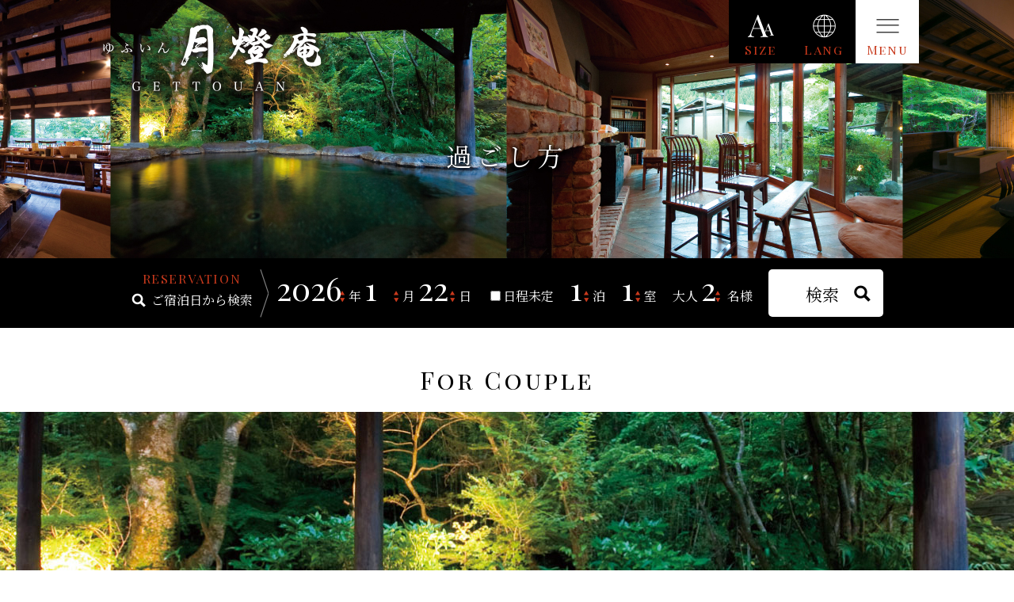

--- FILE ---
content_type: text/html; charset=UTF-8
request_url: https://www.gettouan.com/recommend/marriedcouple
body_size: 14857
content:
<!doctype html>
<html lang="ja">
<head>
<!-- Google tag (gtag.js) -->
<script async src="https://www.googletagmanager.com/gtag/js?id=G-5CW93NCZRE"></script>
<script>
  window.dataLayer = window.dataLayer || [];
  function gtag(){dataLayer.push(arguments);}
  gtag('js', new Date());

  gtag('config', 'G-5CW93NCZRE');
</script>
<script type="text/javascript">

  var _gaq = _gaq || [];
  _gaq.push(['_setAccount', 'UA-21309981-23']);
  _gaq.push(['_trackPageview']);

  (function() {
    var ga = document.createElement('script'); ga.type = 'text/javascript'; ga.async = true;
    ga.src = ('https:' == document.location.protocol ? 'https://ssl' : 'http://www') + '.google-analytics.com/ga.js';
    var s = document.getElementsByTagName('script')[0]; s.parentNode.insertBefore(ga, s);
  })();

</script>
<meta charset="UTF-8">
<title>
ご夫婦におすすめの過ごし方 | 【公式】ゆふいん　月燈庵《ベストレート保証》由布院温泉　一万坪に佇む全室露天風呂付き離れの宿</title>
<meta name="viewport" content="width=device-width">
<meta name="title" content="【公式】ゆふいん　月燈庵《ベストレート保証》由布院温泉　一万坪に佇む全室露天風呂付き離れの宿"/>
<meta name="keywords" content="ゆふいん,湯布院,由布院,露天風呂,離れ,渓酔居,げっとうあん,けいすいきょ,温泉,成分,効能,旅館,大分,由布市,由布,湯布院町,客室,お食事,食事,総料理長,料理長,幸丸,幸衛,田舎料理,施設,その他施設,宿泊,宿泊予約,予約,オンライン,オンライン予約,空室,客室,客室料金,料金,お子様メニュー,子供料金,お知らせ,お品書き,アクセス,アクセス方法,マップ,アクセスマップ,地図,雄飛,ホテル雄飛,別府,別府温泉,犬走常雄,犬走,駐車場,館内地図,由布岳,眺望,バリアフリー,bar,Ripe,バー,ライプ,由布院温泉,観光協会,じゃらん"/>
<meta name="description" content="全室離れ、露天風呂付。由布岳を望む山合いにあり、四季を通じて自然を楽しんで頂けます。時間を超えた癒しの空間で心和むひとときをお過ごしください。" />
<meta property="og:title" content="【公式】ゆふいん　月燈庵《ベストレート保証》由布院温泉　一万坪に佇む全室露天風呂付き離れの宿" />
<meta property="og:type" content="article" />
<meta property="og:url" content="https://www.gettouan.com/recommend/marriedcouple" /> 
<meta property="og:image" content="https://www.gettouan.com/cms/wp-content/uploads/2019/12/img_ogpimage.jpg" /> 
<meta property="og:site_name" content="【公式】ゆふいん　月燈庵《ベストレート保証》由布院温泉　一万坪に佇む全室露天風呂付き離れの宿" /> 
<meta property="og:description" content="全室離れ、露天風呂付。由布岳を望む山合いにあり、四季を通じて自然を楽しんで頂けます。時間を超えた癒しの空間で心和むひとときをお過ごしください。" /> 
<meta property="og:phone_number" content="0977-28-8801" />
<meta property="og:locality" content="大分県由布市湯布院町川上295-2" />
<link rel="apple-touch-icon-precomposed" href="https://www.gettouan.com/cms/wp-content/uploads/2019/12/apple-touch-icon.jpg" />
<script src="https://use.fontawesome.com/1952ae3d85.js"></script>
<link rel="stylesheet" href="https://use.fontawesome.com/releases/v5.8.2/css/all.css" integrity="sha384-oS3vJWv+0UjzBfQzYUhtDYW+Pj2yciDJxpsK1OYPAYjqT085Qq/1cq5FLXAZQ7Ay" crossorigin="anonymous">
<meta name='robots' content='max-image-preview:large' />
	<style>img:is([sizes="auto" i], [sizes^="auto," i]) { contain-intrinsic-size: 3000px 1500px }</style>
	<link rel='dns-prefetch' href='//ajax.googleapis.com' />
<script type="text/javascript">
/* <![CDATA[ */
window._wpemojiSettings = {"baseUrl":"https:\/\/s.w.org\/images\/core\/emoji\/15.0.3\/72x72\/","ext":".png","svgUrl":"https:\/\/s.w.org\/images\/core\/emoji\/15.0.3\/svg\/","svgExt":".svg","source":{"concatemoji":"https:\/\/www.gettouan.com\/cms\/wp-includes\/js\/wp-emoji-release.min.js?ver=6.7.4"}};
/*! This file is auto-generated */
!function(i,n){var o,s,e;function c(e){try{var t={supportTests:e,timestamp:(new Date).valueOf()};sessionStorage.setItem(o,JSON.stringify(t))}catch(e){}}function p(e,t,n){e.clearRect(0,0,e.canvas.width,e.canvas.height),e.fillText(t,0,0);var t=new Uint32Array(e.getImageData(0,0,e.canvas.width,e.canvas.height).data),r=(e.clearRect(0,0,e.canvas.width,e.canvas.height),e.fillText(n,0,0),new Uint32Array(e.getImageData(0,0,e.canvas.width,e.canvas.height).data));return t.every(function(e,t){return e===r[t]})}function u(e,t,n){switch(t){case"flag":return n(e,"\ud83c\udff3\ufe0f\u200d\u26a7\ufe0f","\ud83c\udff3\ufe0f\u200b\u26a7\ufe0f")?!1:!n(e,"\ud83c\uddfa\ud83c\uddf3","\ud83c\uddfa\u200b\ud83c\uddf3")&&!n(e,"\ud83c\udff4\udb40\udc67\udb40\udc62\udb40\udc65\udb40\udc6e\udb40\udc67\udb40\udc7f","\ud83c\udff4\u200b\udb40\udc67\u200b\udb40\udc62\u200b\udb40\udc65\u200b\udb40\udc6e\u200b\udb40\udc67\u200b\udb40\udc7f");case"emoji":return!n(e,"\ud83d\udc26\u200d\u2b1b","\ud83d\udc26\u200b\u2b1b")}return!1}function f(e,t,n){var r="undefined"!=typeof WorkerGlobalScope&&self instanceof WorkerGlobalScope?new OffscreenCanvas(300,150):i.createElement("canvas"),a=r.getContext("2d",{willReadFrequently:!0}),o=(a.textBaseline="top",a.font="600 32px Arial",{});return e.forEach(function(e){o[e]=t(a,e,n)}),o}function t(e){var t=i.createElement("script");t.src=e,t.defer=!0,i.head.appendChild(t)}"undefined"!=typeof Promise&&(o="wpEmojiSettingsSupports",s=["flag","emoji"],n.supports={everything:!0,everythingExceptFlag:!0},e=new Promise(function(e){i.addEventListener("DOMContentLoaded",e,{once:!0})}),new Promise(function(t){var n=function(){try{var e=JSON.parse(sessionStorage.getItem(o));if("object"==typeof e&&"number"==typeof e.timestamp&&(new Date).valueOf()<e.timestamp+604800&&"object"==typeof e.supportTests)return e.supportTests}catch(e){}return null}();if(!n){if("undefined"!=typeof Worker&&"undefined"!=typeof OffscreenCanvas&&"undefined"!=typeof URL&&URL.createObjectURL&&"undefined"!=typeof Blob)try{var e="postMessage("+f.toString()+"("+[JSON.stringify(s),u.toString(),p.toString()].join(",")+"));",r=new Blob([e],{type:"text/javascript"}),a=new Worker(URL.createObjectURL(r),{name:"wpTestEmojiSupports"});return void(a.onmessage=function(e){c(n=e.data),a.terminate(),t(n)})}catch(e){}c(n=f(s,u,p))}t(n)}).then(function(e){for(var t in e)n.supports[t]=e[t],n.supports.everything=n.supports.everything&&n.supports[t],"flag"!==t&&(n.supports.everythingExceptFlag=n.supports.everythingExceptFlag&&n.supports[t]);n.supports.everythingExceptFlag=n.supports.everythingExceptFlag&&!n.supports.flag,n.DOMReady=!1,n.readyCallback=function(){n.DOMReady=!0}}).then(function(){return e}).then(function(){var e;n.supports.everything||(n.readyCallback(),(e=n.source||{}).concatemoji?t(e.concatemoji):e.wpemoji&&e.twemoji&&(t(e.twemoji),t(e.wpemoji)))}))}((window,document),window._wpemojiSettings);
/* ]]> */
</script>
<style id='wp-emoji-styles-inline-css' type='text/css'>

	img.wp-smiley, img.emoji {
		display: inline !important;
		border: none !important;
		box-shadow: none !important;
		height: 1em !important;
		width: 1em !important;
		margin: 0 0.07em !important;
		vertical-align: -0.1em !important;
		background: none !important;
		padding: 0 !important;
	}
</style>
<link rel='stylesheet' id='wp-block-library-css' href='https://www.gettouan.com/cms/wp-includes/css/dist/block-library/style.min.css?ver=6.7.4' type='text/css' media='all' />
<style id='classic-theme-styles-inline-css' type='text/css'>
/*! This file is auto-generated */
.wp-block-button__link{color:#fff;background-color:#32373c;border-radius:9999px;box-shadow:none;text-decoration:none;padding:calc(.667em + 2px) calc(1.333em + 2px);font-size:1.125em}.wp-block-file__button{background:#32373c;color:#fff;text-decoration:none}
</style>
<style id='global-styles-inline-css' type='text/css'>
:root{--wp--preset--aspect-ratio--square: 1;--wp--preset--aspect-ratio--4-3: 4/3;--wp--preset--aspect-ratio--3-4: 3/4;--wp--preset--aspect-ratio--3-2: 3/2;--wp--preset--aspect-ratio--2-3: 2/3;--wp--preset--aspect-ratio--16-9: 16/9;--wp--preset--aspect-ratio--9-16: 9/16;--wp--preset--color--black: #000000;--wp--preset--color--cyan-bluish-gray: #abb8c3;--wp--preset--color--white: #ffffff;--wp--preset--color--pale-pink: #f78da7;--wp--preset--color--vivid-red: #cf2e2e;--wp--preset--color--luminous-vivid-orange: #ff6900;--wp--preset--color--luminous-vivid-amber: #fcb900;--wp--preset--color--light-green-cyan: #7bdcb5;--wp--preset--color--vivid-green-cyan: #00d084;--wp--preset--color--pale-cyan-blue: #8ed1fc;--wp--preset--color--vivid-cyan-blue: #0693e3;--wp--preset--color--vivid-purple: #9b51e0;--wp--preset--gradient--vivid-cyan-blue-to-vivid-purple: linear-gradient(135deg,rgba(6,147,227,1) 0%,rgb(155,81,224) 100%);--wp--preset--gradient--light-green-cyan-to-vivid-green-cyan: linear-gradient(135deg,rgb(122,220,180) 0%,rgb(0,208,130) 100%);--wp--preset--gradient--luminous-vivid-amber-to-luminous-vivid-orange: linear-gradient(135deg,rgba(252,185,0,1) 0%,rgba(255,105,0,1) 100%);--wp--preset--gradient--luminous-vivid-orange-to-vivid-red: linear-gradient(135deg,rgba(255,105,0,1) 0%,rgb(207,46,46) 100%);--wp--preset--gradient--very-light-gray-to-cyan-bluish-gray: linear-gradient(135deg,rgb(238,238,238) 0%,rgb(169,184,195) 100%);--wp--preset--gradient--cool-to-warm-spectrum: linear-gradient(135deg,rgb(74,234,220) 0%,rgb(151,120,209) 20%,rgb(207,42,186) 40%,rgb(238,44,130) 60%,rgb(251,105,98) 80%,rgb(254,248,76) 100%);--wp--preset--gradient--blush-light-purple: linear-gradient(135deg,rgb(255,206,236) 0%,rgb(152,150,240) 100%);--wp--preset--gradient--blush-bordeaux: linear-gradient(135deg,rgb(254,205,165) 0%,rgb(254,45,45) 50%,rgb(107,0,62) 100%);--wp--preset--gradient--luminous-dusk: linear-gradient(135deg,rgb(255,203,112) 0%,rgb(199,81,192) 50%,rgb(65,88,208) 100%);--wp--preset--gradient--pale-ocean: linear-gradient(135deg,rgb(255,245,203) 0%,rgb(182,227,212) 50%,rgb(51,167,181) 100%);--wp--preset--gradient--electric-grass: linear-gradient(135deg,rgb(202,248,128) 0%,rgb(113,206,126) 100%);--wp--preset--gradient--midnight: linear-gradient(135deg,rgb(2,3,129) 0%,rgb(40,116,252) 100%);--wp--preset--font-size--small: 13px;--wp--preset--font-size--medium: 20px;--wp--preset--font-size--large: 36px;--wp--preset--font-size--x-large: 42px;--wp--preset--spacing--20: 0.44rem;--wp--preset--spacing--30: 0.67rem;--wp--preset--spacing--40: 1rem;--wp--preset--spacing--50: 1.5rem;--wp--preset--spacing--60: 2.25rem;--wp--preset--spacing--70: 3.38rem;--wp--preset--spacing--80: 5.06rem;--wp--preset--shadow--natural: 6px 6px 9px rgba(0, 0, 0, 0.2);--wp--preset--shadow--deep: 12px 12px 50px rgba(0, 0, 0, 0.4);--wp--preset--shadow--sharp: 6px 6px 0px rgba(0, 0, 0, 0.2);--wp--preset--shadow--outlined: 6px 6px 0px -3px rgba(255, 255, 255, 1), 6px 6px rgba(0, 0, 0, 1);--wp--preset--shadow--crisp: 6px 6px 0px rgba(0, 0, 0, 1);}:where(.is-layout-flex){gap: 0.5em;}:where(.is-layout-grid){gap: 0.5em;}body .is-layout-flex{display: flex;}.is-layout-flex{flex-wrap: wrap;align-items: center;}.is-layout-flex > :is(*, div){margin: 0;}body .is-layout-grid{display: grid;}.is-layout-grid > :is(*, div){margin: 0;}:where(.wp-block-columns.is-layout-flex){gap: 2em;}:where(.wp-block-columns.is-layout-grid){gap: 2em;}:where(.wp-block-post-template.is-layout-flex){gap: 1.25em;}:where(.wp-block-post-template.is-layout-grid){gap: 1.25em;}.has-black-color{color: var(--wp--preset--color--black) !important;}.has-cyan-bluish-gray-color{color: var(--wp--preset--color--cyan-bluish-gray) !important;}.has-white-color{color: var(--wp--preset--color--white) !important;}.has-pale-pink-color{color: var(--wp--preset--color--pale-pink) !important;}.has-vivid-red-color{color: var(--wp--preset--color--vivid-red) !important;}.has-luminous-vivid-orange-color{color: var(--wp--preset--color--luminous-vivid-orange) !important;}.has-luminous-vivid-amber-color{color: var(--wp--preset--color--luminous-vivid-amber) !important;}.has-light-green-cyan-color{color: var(--wp--preset--color--light-green-cyan) !important;}.has-vivid-green-cyan-color{color: var(--wp--preset--color--vivid-green-cyan) !important;}.has-pale-cyan-blue-color{color: var(--wp--preset--color--pale-cyan-blue) !important;}.has-vivid-cyan-blue-color{color: var(--wp--preset--color--vivid-cyan-blue) !important;}.has-vivid-purple-color{color: var(--wp--preset--color--vivid-purple) !important;}.has-black-background-color{background-color: var(--wp--preset--color--black) !important;}.has-cyan-bluish-gray-background-color{background-color: var(--wp--preset--color--cyan-bluish-gray) !important;}.has-white-background-color{background-color: var(--wp--preset--color--white) !important;}.has-pale-pink-background-color{background-color: var(--wp--preset--color--pale-pink) !important;}.has-vivid-red-background-color{background-color: var(--wp--preset--color--vivid-red) !important;}.has-luminous-vivid-orange-background-color{background-color: var(--wp--preset--color--luminous-vivid-orange) !important;}.has-luminous-vivid-amber-background-color{background-color: var(--wp--preset--color--luminous-vivid-amber) !important;}.has-light-green-cyan-background-color{background-color: var(--wp--preset--color--light-green-cyan) !important;}.has-vivid-green-cyan-background-color{background-color: var(--wp--preset--color--vivid-green-cyan) !important;}.has-pale-cyan-blue-background-color{background-color: var(--wp--preset--color--pale-cyan-blue) !important;}.has-vivid-cyan-blue-background-color{background-color: var(--wp--preset--color--vivid-cyan-blue) !important;}.has-vivid-purple-background-color{background-color: var(--wp--preset--color--vivid-purple) !important;}.has-black-border-color{border-color: var(--wp--preset--color--black) !important;}.has-cyan-bluish-gray-border-color{border-color: var(--wp--preset--color--cyan-bluish-gray) !important;}.has-white-border-color{border-color: var(--wp--preset--color--white) !important;}.has-pale-pink-border-color{border-color: var(--wp--preset--color--pale-pink) !important;}.has-vivid-red-border-color{border-color: var(--wp--preset--color--vivid-red) !important;}.has-luminous-vivid-orange-border-color{border-color: var(--wp--preset--color--luminous-vivid-orange) !important;}.has-luminous-vivid-amber-border-color{border-color: var(--wp--preset--color--luminous-vivid-amber) !important;}.has-light-green-cyan-border-color{border-color: var(--wp--preset--color--light-green-cyan) !important;}.has-vivid-green-cyan-border-color{border-color: var(--wp--preset--color--vivid-green-cyan) !important;}.has-pale-cyan-blue-border-color{border-color: var(--wp--preset--color--pale-cyan-blue) !important;}.has-vivid-cyan-blue-border-color{border-color: var(--wp--preset--color--vivid-cyan-blue) !important;}.has-vivid-purple-border-color{border-color: var(--wp--preset--color--vivid-purple) !important;}.has-vivid-cyan-blue-to-vivid-purple-gradient-background{background: var(--wp--preset--gradient--vivid-cyan-blue-to-vivid-purple) !important;}.has-light-green-cyan-to-vivid-green-cyan-gradient-background{background: var(--wp--preset--gradient--light-green-cyan-to-vivid-green-cyan) !important;}.has-luminous-vivid-amber-to-luminous-vivid-orange-gradient-background{background: var(--wp--preset--gradient--luminous-vivid-amber-to-luminous-vivid-orange) !important;}.has-luminous-vivid-orange-to-vivid-red-gradient-background{background: var(--wp--preset--gradient--luminous-vivid-orange-to-vivid-red) !important;}.has-very-light-gray-to-cyan-bluish-gray-gradient-background{background: var(--wp--preset--gradient--very-light-gray-to-cyan-bluish-gray) !important;}.has-cool-to-warm-spectrum-gradient-background{background: var(--wp--preset--gradient--cool-to-warm-spectrum) !important;}.has-blush-light-purple-gradient-background{background: var(--wp--preset--gradient--blush-light-purple) !important;}.has-blush-bordeaux-gradient-background{background: var(--wp--preset--gradient--blush-bordeaux) !important;}.has-luminous-dusk-gradient-background{background: var(--wp--preset--gradient--luminous-dusk) !important;}.has-pale-ocean-gradient-background{background: var(--wp--preset--gradient--pale-ocean) !important;}.has-electric-grass-gradient-background{background: var(--wp--preset--gradient--electric-grass) !important;}.has-midnight-gradient-background{background: var(--wp--preset--gradient--midnight) !important;}.has-small-font-size{font-size: var(--wp--preset--font-size--small) !important;}.has-medium-font-size{font-size: var(--wp--preset--font-size--medium) !important;}.has-large-font-size{font-size: var(--wp--preset--font-size--large) !important;}.has-x-large-font-size{font-size: var(--wp--preset--font-size--x-large) !important;}
:where(.wp-block-post-template.is-layout-flex){gap: 1.25em;}:where(.wp-block-post-template.is-layout-grid){gap: 1.25em;}
:where(.wp-block-columns.is-layout-flex){gap: 2em;}:where(.wp-block-columns.is-layout-grid){gap: 2em;}
:root :where(.wp-block-pullquote){font-size: 1.5em;line-height: 1.6;}
</style>
<script type="text/javascript" src="//ajax.googleapis.com/ajax/libs/jquery/1.7.1/jquery.min.js?ver=1.7.1" id="jquery-js"></script>
<link rel="https://api.w.org/" href="https://www.gettouan.com/wp-json/" /><link rel="alternate" title="JSON" type="application/json" href="https://www.gettouan.com/wp-json/wp/v2/pages/510" /><link rel="EditURI" type="application/rsd+xml" title="RSD" href="https://www.gettouan.com/cms/xmlrpc.php?rsd" />
<meta name="generator" content="WordPress 6.7.4" />
<link rel="canonical" href="https://www.gettouan.com/recommend/marriedcouple" />
<link rel='shortlink' href='https://www.gettouan.com/?p=510' />
<link rel="alternate" title="oEmbed (JSON)" type="application/json+oembed" href="https://www.gettouan.com/wp-json/oembed/1.0/embed?url=https%3A%2F%2Fwww.gettouan.com%2Frecommend%2Fmarriedcouple" />
<link rel="alternate" title="oEmbed (XML)" type="text/xml+oembed" href="https://www.gettouan.com/wp-json/oembed/1.0/embed?url=https%3A%2F%2Fwww.gettouan.com%2Frecommend%2Fmarriedcouple&#038;format=xml" />
<link rel="icon" href="https://www.gettouan.com/cms/wp-content/uploads/2019/12/favicon.ico" sizes="32x32" />
<link rel="icon" href="https://www.gettouan.com/cms/wp-content/uploads/2019/12/favicon.ico" sizes="192x192" />
<link rel="apple-touch-icon" href="https://www.gettouan.com/cms/wp-content/uploads/2019/12/favicon.ico" />
<meta name="msapplication-TileImage" content="https://www.gettouan.com/cms/wp-content/uploads/2019/12/favicon.ico" />
<script src="https://www.gettouan.com/cms/wp-content/themes/gettouan2019/lib/js/scripts.js?20201105"></script>
<!--[if lt IE 9]>
<script src="https://www.gettouan.com/cms/wp-content/themes/gettouan2019/lib/js/html5shiv.js"></script>
<script src="https://www.gettouan.com/cms/wp-content/themes/gettouan2019/lib/js/respond.min.js"></script>
<![endif]-->
<link href="https://fonts.googleapis.com/css?family=Noto+Sans+JP:400,500,700|Noto+Serif+JP:400,500,700|Playfair+Display+SC:400,700|Playfair+Display:400,700&display=swap" rel="stylesheet">
<script src="https://www.gettouan.com/cms/wp-content/themes/gettouan2019/lib/js/swiper/swiper.min.js"></script>
<link rel="stylesheet" type="text/css" href="https://www.gettouan.com/cms/wp-content/themes/gettouan2019/lib/js/swiper/swiper.min.css">
<link rel="stylesheet" type="text/css" href="https://www.gettouan.com/cms/wp-content/themes/gettouan2019/style.css?1768978556">
<link rel="stylesheet" type="text/css" href="https://www.gettouan.com/cms/wp-content/themes/gettouan2019/lib/css/sp.css?1768978556">
<link rel="stylesheet" type="text/css" href="https://www.gettouan.com/cms/wp-content/themes/gettouan2019/lib/css/recommend.css?1768978556">
</head>

<body class="page-template page-template-temp-recommend page-template-temp-recommend-php page page-id-510 page-child parent-pageid-439">
<a id="pageTop"></a>


<div class="headerContent">
<header id="header">
<div class="container1040 flexSpace">
<h1 class="headerLogo"><a href="https://www.gettouan.com/">ゆふいん 月燈庵</a></h1>
<nav id="headerMenu">
<ul class="flexEnd">
<li class="sizeMenu_open red playfairSC ls100 pointer">Size</li>
<li class="langMenu_open red playfairSC ls100 pointer">Lang</li>
<li class="mainMenu_open red playfairSC ls100 pointer">Menu</li>
<li class="menu_close red playfairSC ls100 pointer">Close</li>
</ul>
</nav>
</div>
</header>

<div class="pageTitle">
<h1 class="fz32 ls200 taCenter">過ごし方</h1>
<style>
.pageTitle h1{
	background-image:url("<br />
<b>Warning</b>:  Trying to access array offset on value of type bool in <b>/home/fbgweb1/gettouan.com/public_html/cms/wp-content/themes/gettouan2019/header.php</b> on line <b>173</b><br />
");
}
@media screen and (max-width: 768px){
	.pageTitle h1{
		background-image:url("<br />
<b>Warning</b>:  Trying to access array offset on value of type bool in <b>/home/fbgweb1/gettouan.com/public_html/cms/wp-content/themes/gettouan2019/header.php</b> on line <b>177</b><br />
");
	}
}
</style>
</div>


<section id="headerYoyaku">
<div class="container1040 flexCenter">
<h2><span class="red playfairSC ls100">RESERVATION</span><span>ご宿泊日から検索</span></h2>
<div class="headerYoyakuPanel">
<script type="text/javascript" src="https://www.gettouan.com/cms/wp-content/themes/gettouan2019/lib/js/directin/js_library.js"></script>

<form id="frmplanseek" name="frmplanseek" onSubmit="return false;">
<select id="year"  name="cmbARRY" onChange="setDay();">
<script language="JavaScript">
<!--
	CreateYears();
// -->
</script>
</select>年
<select id="month" name="cmbARRM" onChange="setDay();">
<script language="JavaScript">
<!--
	CreateMonths();
// -->
</script>
</select>月
<select id="day" name="cmbARRD" onChange="setDay();">
<script language="JavaScript">
<!--
	CreateDays();
// -->
</script>
</select>日　
<input type="checkbox" name="chkymd" id="chkymd" value="0" onclick="cngchkymd();"><label for="chkymd">日程未定</label>
<div class="headerYoyaku_box">
<!-- hidSELECTHAKSU / 泊数データ -->
<!-- Direct Inの設定に合わせて option を増減してください -->
<select name="hidSELECTHAKSU">
<option value="1" selected>1</option>
<option value="2">2</option>
<option value="3">3</option>
<option value="4">4</option>
<option value="5">5</option>
<option value="6">6</option>
<option value="7">7</option>
</select>泊　
<select name="hidROOM">
<option value="1" selected>1</option>
<option value="2">2</option>
<option value="3">3</option>
<option value="4">4</option>
<option value="5">5</option>
<option value="6">6</option>
<option value="7">7</option>
</select>室　
大人&nbsp;<select name="cmbADULT">
<option value="1">1</option>
<option value="2" selected>2</option>
<option value="3">3</option>
<option value="4">4</option>
<option value="5">5</option>
<option value="6">6</option>
<option value="7">7</option>
<option value="8">8</option>
</select>
名様
</div>
<div style="display:none;">
&nbsp;こども&nbsp;<select name="cmbCHILDa">
<option value="0" selected>0</option>
<option value="1">1</option>
<option value="2">2</option>
<option value="3">3</option>
</select>名&nbsp;
<input type="checkbox" name="chkpsn" id="chkpsn"  value="1" onclick="cngchkpsn();"><label for="chkpsn" >人数未定</label>&nbsp;
<!-- minPrice / 最低料金データ -->
ご予算<br>
<select name="minPrice">
<option value="0" selected>下限なし</option>
<option value="5000">\5,000</option>
<option value="6000">\6,000</option>
<option value="7000">\7,000</option>
<option value="8000">\8,000</option>
<option value="10000">\10,000</option>
<option value="15000">\15,000</option>
<option value="20000">\20,000</option>
<option value="25000">\25,000</option>
<option value="30000">\30,000</option>
<option value="35000">\35,000</option>
<option value="40000">\40,000</option>
<option value="45000">\45,000</option>
<option value="50000">\50,000</option>
</select><br>
<!-- maxPrice / 最高料金データ -->
<select name="maxPrice">
<option value="8000">\8,000</option>
<option value="10000">\10,000</option>
<option value="11000">\11,000</option>
<option value="12000">\12,000</option>
<option value="13000">\13,000</option>
<option value="14000">\14,000</option>
<option value="15000">\15,000</option>
<option value="20000">\20,000</option>
<option value="25000">\25,000</option>
<option value="30000">\30,000</option>
<option value="35000">\35,000</option>
<option value="40000">\40,000</option>
<option value="50000">\50,000</option>
<option value="60000">\60,000</option>
<option value="70000">\70,000</option>
<option value="80000">\80,000</option>
<option value="90000">\90,000</option>
<option value="100000">\100,000</option>
<option value="110000">\110,000</option>
<option value="120000">\120,000</option>
<option value="130000">\130,000</option>
<option value="140000">\140,000</option>
<option value="150000">\150,000</option>
<option value="9999999" selected>上限なし</option>
</select>
<!-- cmbCHILDb / 小人Bの人数データ非表示 -->
<input type="hidden" name="cmbCHILDb" value="0">
<!-- cmbCHILDc / 小人Cの人数データ非表示 -->
<input type="hidden" name="cmbCHILDc" value="0">
<!-- cmbCHILDd / 小人Dの人数データ非表示 -->
<input type="hidden" name="cmbCHILDd" value="0">

<input type="hidden" name="hiddispunit" id="selectplan" value="" checked><label for="selectplan"	class="displaynone">宿泊プランを表示</label>
<input type="hidden" name="hiddispunit" id="selectroom" value="room"><label for="selectroom"	class="displaynone">お部屋タイプを表示</label>
<input type="hidden" name="hiddispunit" id="selectcald" value="calendar"><label for="selectcald"	class="displaynone">空室カレンダーを表示</label>
</div>
<input type="submit" name="seek" value="検索" onClick="btnSeekSubmit();" class="headerYoyaku_btn">

<input type="hidden" name="hidSELECTARRYMD" value="">
<input type="hidden" name="hidchkymd" value="">
<input type="hidden" name="hidchkpsn" value="">
<input type="hidden" name="Dispunit" value="">
</form>

<!-- Java Script プログラム --->
<!-- 別ファイルとして呼び出す場合は、必ず form より下で呼び出すようにしてください --->
<script type="text/javascript" src="https://www.gettouan.com/cms/wp-content/themes/gettouan2019/lib/js/directin/jkl-calendar.js" charset="Shift_JIS"></script>
<script type="text/javascript" src="https://www.gettouan.com/cms/wp-content/themes/gettouan2019/lib/js/directin/directin-search.js" charset="Shift_JIS"></script>
<script>
<!--
var objfrm =  document.frmplanseek

today = new Date();
today.setDate(today.getDate() + 1);

objfrm.cmbARRY.value = today.getFullYear();
objfrm.cmbARRM.value = today.getMonth() + 1;
objfrm.cmbARRD.value = today.getDate();
//-->
</script>
</div><!--/.yoyakuPanel-->
</div>
</section><!--/#headerYoyaku-->
</div><!--/.headerContent-->

<main id="marriedcouple" class="recommendChild">

<section id="recommendHeader">
<style>
#recommendHeader h1 span:nth-of-type(2){
	background-image:url("https://www.gettouan.com/cms/wp-content/uploads/2019/12/marriedcouple_title.jpg");
}
@media screen and (max-width: 768px){
	#recommendHeader h1 span:nth-of-type(2){
		background-image:url("https://www.gettouan.com/cms/wp-content/uploads/2019/12/marriedcouple_title-1.jpg");
	}
}
</style>
<h1 class="title01">
<span class="playfairSC fz31">For Couple</span>
<span class="fz21 lh150">ご夫婦におすすめの過ごし方<br><em class="fz19">湯布院の大自然の中で露天風呂を満喫</em></span>
</h1>
</section><!--/#recommendHeader-->


<section id="day1" class="recommendSection">
<h2 class="ls100"><span class="playfairSC">Day one</span>
<span class="fz21">1日目</span></h2>
<ul class="recommendList">
<a id="day1_01" class="anchor"></a>
<li class="layout_photoright">
<div class="recommendList_image01 br8 absolute"><img src="https://www.gettouan.com/cms/wp-content/uploads/2019/12/2f83e8d70c8dc4de2f55137d36022fbe-1280x850.jpg" alt="花野そばでランチ" class="objectfit"></div>
<div class="recommendList_text absolute">
<h3><span class="playfairSC ls100">13:00</span>
<span class="fz21">花野そばでランチ</span></h3>
<div class="recommendList_image02 br8"><img src="https://www.gettouan.com/cms/wp-content/uploads/2019/12/2f83e8d70c8dc4de2f55137d36022fbe-1280x850.jpg" alt="花野そばでランチ" class="objectfit"></div>
<p class="recommendList_p01">湯布院着、湯の坪街道から少し腰離れた場所にある蕎麦屋花野そばでランチ。<br />
毎朝手でこねて作っている細めの蕎麦は、こだわりの国産そばの実を石臼で引いており、繊細な香りも味も一級品。</p>
</div>
</li>
<div class="recommendList_spot container1040">
<p class="playfairSC ls200">Spot</p>
<table>
<tr>
<th class="ls100 fz18">花野そば</th>
<td>住所：大分県由布市湯布院町川上2715-4　<br class="sp">TEL：0977-84-2008</td>
<td></td>
</tr>
</table>
</div>
<hr>
<a id="day1_02" class="anchor"></a>
<li class="layout_photoall">
<div class="recommendList_image01 br8 absolute"><img src="https://www.gettouan.com/cms/wp-content/uploads/2019/12/IMG_3669-1280x853.jpg" alt="チェックイン" class="objectfit"></div>
<div class="recommendList_text absolute">
<h3><span class="playfairSC ls100">15:00</span>
<span class="fz21">チェックイン</span></h3>
<div class="recommendList_image02 br8"><img src="https://www.gettouan.com/cms/wp-content/uploads/2019/12/IMG_3669-1280x853.jpg" alt="チェックイン" class="objectfit"></div>
<p class="recommendList_p01">月燈庵の静寂に耳を澄ますと聞こえてくるせせらぎの音、その音を辿り奥へと足を運ぶと眼下に広がる景色。“非日常空間”をお過ごしくださいませ。<br />
駐車場からまずお客様をお迎えするのが、築300年の古民家を山梨県より移築して建てた母屋です。<br />
その圧倒的で重厚な大黒柱や張り巡らされた梁一本一本に日本家屋の安心感を感じることでしょう。</p>
</div>
</li>
<hr>
<a id="day1_03" class="anchor"></a>
<li class="layout_photoall">
<div class="recommendList_image01 br8 absolute"><img src="https://www.gettouan.com/cms/wp-content/uploads/2019/12/IMG_3224-1-1280x853.jpg" alt="特別室の奥、白滝川に沿う貸切露天風呂。" class="objectfit"></div>
<div class="recommendList_text absolute">
<h3><span class="playfairSC ls100">16:00</span>
<span class="fz21">特別室の奥、白滝川に沿う貸切露天風呂。</span></h3>
<div class="recommendList_image02 br8"><img src="https://www.gettouan.com/cms/wp-content/uploads/2019/12/IMG_3224-1-1280x853.jpg" alt="特別室の奥、白滝川に沿う貸切露天風呂。" class="objectfit"></div>
<p class="recommendList_p01">特別室専用の貸切露天風呂。<br />
湯布院の緑が湯に映え、川の音と風の音が心地良い、静かな森の中の露天風呂です。<br />
早朝や、夕方など、お客様のお好きな時間に、気兼ねなくたっぷりと湯浴みを楽しんでいただけるよう、貸切でご利用頂けます 。</p>
</div>
</li>
<hr>
<a id="day1_04" class="anchor"></a>
<li class="layout_photoall">
<div class="recommendList_image01 br8 absolute"><img src="https://www.gettouan.com/cms/wp-content/uploads/2019/12/3b8510f218d9c1851026cb699ee85c56.jpg" alt="夕食は、五感で感じる独創的な田舎料理に舌鼓" class="objectfit"></div>
<div class="recommendList_text absolute">
<h3><span class="playfairSC ls100">18:30</span>
<span class="fz21">夕食は、五感で感じる独創的な田舎料理に舌鼓</span></h3>
<div class="recommendList_image02 br8"><img src="https://www.gettouan.com/cms/wp-content/uploads/2019/12/3b8510f218d9c1851026cb699ee85c56.jpg" alt="夕食は、五感で感じる独創的な田舎料理に舌鼓" class="objectfit"></div>
<p class="recommendList_p01">厳選された食材を使って季節を堪能。<br />
ゆるやかな時間の中で、四季折々の表情と個性豊かな会席料理。<br />
料理人の技と心意気を感じる至極の逸品をお召し上がりくださいませ。</p>
</div>
</li>
<hr>
<a id="day1_05" class="anchor"></a>
<li class="layout_photoright">
<div class="recommendList_image01 br8 absolute"><img src="https://www.gettouan.com/cms/wp-content/uploads/2019/12/IMG_3754-1-1280x853.jpg" alt="館内散策、そして談話室で寛ぐ" class="objectfit"></div>
<div class="recommendList_text absolute">
<h3><span class="playfairSC ls100">20:00</span>
<span class="fz21">館内散策、そして談話室で寛ぐ</span></h3>
<div class="recommendList_image02 br8"><img src="https://www.gettouan.com/cms/wp-content/uploads/2019/12/IMG_3754-1-1280x853.jpg" alt="館内散策、そして談話室で寛ぐ" class="objectfit"></div>
<p class="recommendList_p01">澄んだ自然の空気を吸い、敷地内を散策してくださいませ。<br />
広い敷地を繋ぐ小径を通れば、湯布院の季節を実感します。<br />
暖炉の雰囲気ある空間、談話室で寛ぎの一時を。</p>
</div>
</li>
<hr>
<a id="day1_06" class="anchor"></a>
<li class="layout_photoleft">
<div class="recommendList_image01 br8 absolute"><img src="https://www.gettouan.com/cms/wp-content/uploads/2019/12/IMG_6982-1280x853.jpg" alt="お部屋で寛ぎの時間" class="objectfit"></div>
<div class="recommendList_text absolute">
<h3><span class="playfairSC ls100">22:00</span>
<span class="fz21">お部屋で寛ぎの時間</span></h3>
<div class="recommendList_image02 br8"><img src="https://www.gettouan.com/cms/wp-content/uploads/2019/12/IMG_6982-1280x853.jpg" alt="お部屋で寛ぎの時間" class="objectfit"></div>
<p class="recommendList_p01">自然体のままで季節感を大切にした「もてなし」と「しつらえ」を。<br />
月燈庵のお部屋は、日本独自の四季を感じる造りになっております。<br />
自然の静寂の中に佇む日本建築の粋を感じてくださいませ。</p>
</div>
</li>
<hr>
<a id="day1_07" class="anchor"></a>
<li class="layout_photonone">
<div class="recommendList_image01 br8 absolute"><img src="<br />
<b>Warning</b>:  Trying to access array offset on value of type bool in <b>/home/fbgweb1/gettouan.com/public_html/cms/wp-content/themes/gettouan2019/temp-recommend.php</b> on line <b>65</b><br />
" alt="就寝" class="objectfit"></div>
<div class="recommendList_text absolute">
<h3><span class="playfairSC ls100">23:00</span>
<span class="fz21">就寝</span></h3>
<div class="recommendList_image02 br8"><img src="<br />
<b>Warning</b>:  Trying to access array offset on value of type bool in <b>/home/fbgweb1/gettouan.com/public_html/cms/wp-content/themes/gettouan2019/temp-recommend.php</b> on line <b>69</b><br />
" alt="就寝" class="objectfit"></div>
</div>
</li>
<hr>
</ul>
</section><!--/#day1-->


<section id="day2" class="recommendSection">
<h2 class="ls100"><span class="playfairSC">Day one</span>
<span class="fz21">2日目</span></h2>
<ul class="recommendList">
<br />
<b>Warning</b>:  Undefined array key "day2_spot_title" in <b>/home/fbgweb1/gettouan.com/public_html/cms/wp-content/themes/gettouan2019/temp-recommend.php</b> on line <b>134</b><br />
<br />
<b>Warning</b>:  Undefined array key "day2_spot_address" in <b>/home/fbgweb1/gettouan.com/public_html/cms/wp-content/themes/gettouan2019/temp-recommend.php</b> on line <b>135</b><br />
<br />
<b>Warning</b>:  Undefined array key "day2_spot_url" in <b>/home/fbgweb1/gettouan.com/public_html/cms/wp-content/themes/gettouan2019/temp-recommend.php</b> on line <b>136</b><br />
<a id="day2_01" class="anchor"></a>
<li class="layout_photoright">
<div class="recommendList_image01 br8 absolute"><img src="https://www.gettouan.com/cms/wp-content/uploads/2019/12/IMG_3129-1280x853.jpg" alt="起床、朝風呂へ" class="objectfit"></div>
<div class="recommendList_text absolute">
<h3><span class="playfairSC ls100">7:00</span>
<span class="fz21">起床、朝風呂へ</span></h3>
<div class="recommendList_image02 br8"><img src="https://www.gettouan.com/cms/wp-content/uploads/2019/12/IMG_3129-1280x853.jpg" alt="起床、朝風呂へ" class="objectfit"></div>
<p class="recommendList_p01">全12棟の離れ客室は全てに露天風呂があり、好きな時に好きなだけ溢れるお湯に身を委ねることができます。<br />
朝一番風呂をごゆっくりお楽しみくださいませ。</p>
</div>
</li>
<hr>
<br />
<b>Warning</b>:  Undefined array key "day2_spot_title" in <b>/home/fbgweb1/gettouan.com/public_html/cms/wp-content/themes/gettouan2019/temp-recommend.php</b> on line <b>134</b><br />
<br />
<b>Warning</b>:  Undefined array key "day2_spot_address" in <b>/home/fbgweb1/gettouan.com/public_html/cms/wp-content/themes/gettouan2019/temp-recommend.php</b> on line <b>135</b><br />
<br />
<b>Warning</b>:  Undefined array key "day2_spot_url" in <b>/home/fbgweb1/gettouan.com/public_html/cms/wp-content/themes/gettouan2019/temp-recommend.php</b> on line <b>136</b><br />
<a id="day2_02" class="anchor"></a>
<li class="layout_photoall">
<div class="recommendList_image01 br8 absolute"><img src="https://www.gettouan.com/cms/wp-content/uploads/2019/12/3b8510f218d9c1851026cb699ee85c56-1.jpg" alt="色彩豊かな朝食" class="objectfit"></div>
<div class="recommendList_text absolute">
<h3><span class="playfairSC ls100">8:00</span>
<span class="fz21">色彩豊かな朝食</span></h3>
<div class="recommendList_image02 br8"><img src="https://www.gettouan.com/cms/wp-content/uploads/2019/12/3b8510f218d9c1851026cb699ee85c56-1.jpg" alt="色彩豊かな朝食" class="objectfit"></div>
<p class="recommendList_p01">季節の風景を、朝の日差しにのせて。ご朝食も色彩豊かにご用意致します。</p>
</div>
</li>
<hr>
<br />
<b>Warning</b>:  Undefined array key "day2_spot_title" in <b>/home/fbgweb1/gettouan.com/public_html/cms/wp-content/themes/gettouan2019/temp-recommend.php</b> on line <b>134</b><br />
<br />
<b>Warning</b>:  Undefined array key "day2_spot_address" in <b>/home/fbgweb1/gettouan.com/public_html/cms/wp-content/themes/gettouan2019/temp-recommend.php</b> on line <b>135</b><br />
<br />
<b>Warning</b>:  Undefined array key "day2_spot_url" in <b>/home/fbgweb1/gettouan.com/public_html/cms/wp-content/themes/gettouan2019/temp-recommend.php</b> on line <b>136</b><br />
<a id="day2_03" class="anchor"></a>
<li class="layout_photoright">
<div class="recommendList_image01 br8 absolute"><img src="https://www.gettouan.com/cms/wp-content/uploads/2019/12/IMG_3642-1280x853.jpg" alt="チェックアウト" class="objectfit"></div>
<div class="recommendList_text absolute">
<h3><span class="playfairSC ls100">11:00</span>
<span class="fz21">チェックアウト</span></h3>
<div class="recommendList_image02 br8"><img src="https://www.gettouan.com/cms/wp-content/uploads/2019/12/IMG_3642-1280x853.jpg" alt="チェックアウト" class="objectfit"></div>
<p class="recommendList_p01">11:00迄なので余裕を持ってチェックアウトいただけます。</p>
</div>
</li>
<hr>
<br />
<b>Warning</b>:  Undefined array key "day2_spot_title" in <b>/home/fbgweb1/gettouan.com/public_html/cms/wp-content/themes/gettouan2019/temp-recommend.php</b> on line <b>134</b><br />
<br />
<b>Warning</b>:  Undefined array key "day2_spot_address" in <b>/home/fbgweb1/gettouan.com/public_html/cms/wp-content/themes/gettouan2019/temp-recommend.php</b> on line <b>135</b><br />
<br />
<b>Warning</b>:  Undefined array key "day2_spot_url" in <b>/home/fbgweb1/gettouan.com/public_html/cms/wp-content/themes/gettouan2019/temp-recommend.php</b> on line <b>136</b><br />
<a id="day2_04" class="anchor"></a>
<li class="layout_photoleft">
<div class="recommendList_image01 br8 absolute"><img src="https://www.gettouan.com/cms/wp-content/uploads/2019/12/fc74ea4a899c5cfe607796b1e223885c-1-1280x960.jpg" alt="由布まぶし 心 で昼食" class="objectfit"></div>
<div class="recommendList_text absolute">
<h3><span class="playfairSC ls100">11:30</span>
<span class="fz21">由布まぶし 心 で昼食</span></h3>
<div class="recommendList_image02 br8"><img src="https://www.gettouan.com/cms/wp-content/uploads/2019/12/fc74ea4a899c5cfe607796b1e223885c-1-1280x960.jpg" alt="由布まぶし 心 で昼食" class="objectfit"></div>
<p class="recommendList_p01">「ひつまぶし」ならぬ「由布まぶし」が人気のお店。<br />
地産地消にこだわった「由布まぶし」は3種類あり、豊後牛、豊の軍鶏、極上うなぎが選べます。</p>
</div>
</li>
<div class="recommendList_spot container1040">
<p class="playfairSC ls200">Spot</p>
<table>
<tr>
<th class="ls100 fz18">由布まぶし 心</th>
<td>住所：大分県由布市湯布院町川北5-3 2F　<br class="sp">TEL：0977-84-5825</td>
<td></td>
</tr>
</table>
</div>
<hr>
<br />
<b>Warning</b>:  Undefined array key "day2_spot_title" in <b>/home/fbgweb1/gettouan.com/public_html/cms/wp-content/themes/gettouan2019/temp-recommend.php</b> on line <b>134</b><br />
<br />
<b>Warning</b>:  Undefined array key "day2_spot_address" in <b>/home/fbgweb1/gettouan.com/public_html/cms/wp-content/themes/gettouan2019/temp-recommend.php</b> on line <b>135</b><br />
<br />
<b>Warning</b>:  Undefined array key "day2_spot_url" in <b>/home/fbgweb1/gettouan.com/public_html/cms/wp-content/themes/gettouan2019/temp-recommend.php</b> on line <b>136</b><br />
<a id="day2_05" class="anchor"></a>
<li class="layout_photoright">
<div class="recommendList_image01 br8 absolute"><img src="https://www.gettouan.com/cms/wp-content/uploads/2019/12/4476afd81209e23a2194cf9d339bbd38-1280x893.jpg" alt="えびす屋人力車で 〜湯布院散策" class="objectfit"></div>
<div class="recommendList_text absolute">
<h3><span class="playfairSC ls100">13:00</span>
<span class="fz21">えびす屋人力車で 〜湯布院散策</span></h3>
<div class="recommendList_image02 br8"><img src="https://www.gettouan.com/cms/wp-content/uploads/2019/12/4476afd81209e23a2194cf9d339bbd38-1280x893.jpg" alt="えびす屋人力車で 〜湯布院散策" class="objectfit"></div>
<p class="recommendList_p01">湯布院の自然あふれる田園風景や由布岳をご堪能くださいませ。<br />
道中の「佛山寺」では仲良く並んだ巨大な2本の木があり、<br />
夫婦木として夫婦円満や子宝、良縁に恵まれるなどのご利益があります。<br />
</p>
</div>
</li>
<hr>
<br />
<b>Warning</b>:  Undefined array key "day2_spot_title" in <b>/home/fbgweb1/gettouan.com/public_html/cms/wp-content/themes/gettouan2019/temp-recommend.php</b> on line <b>134</b><br />
<br />
<b>Warning</b>:  Undefined array key "day2_spot_address" in <b>/home/fbgweb1/gettouan.com/public_html/cms/wp-content/themes/gettouan2019/temp-recommend.php</b> on line <b>135</b><br />
<br />
<b>Warning</b>:  Undefined array key "day2_spot_url" in <b>/home/fbgweb1/gettouan.com/public_html/cms/wp-content/themes/gettouan2019/temp-recommend.php</b> on line <b>136</b><br />
<a id="day2_06" class="anchor"></a>
<li class="layout_photonone">
<div class="recommendList_image01 br8 absolute"><img src="<br />
<b>Warning</b>:  Trying to access array offset on value of type bool in <b>/home/fbgweb1/gettouan.com/public_html/cms/wp-content/themes/gettouan2019/temp-recommend.php</b> on line <b>141</b><br />
" alt="帰路へ" class="objectfit"></div>
<div class="recommendList_text absolute">
<h3><span class="playfairSC ls100">15:00</span>
<span class="fz21">帰路へ</span></h3>
<div class="recommendList_image02 br8"><img src="<br />
<b>Warning</b>:  Trying to access array offset on value of type bool in <b>/home/fbgweb1/gettouan.com/public_html/cms/wp-content/themes/gettouan2019/temp-recommend.php</b> on line <b>145</b><br />
" alt="帰路へ" class="objectfit"></div>
</div>
</li>
<hr>
</ul>
</section><!--/#day2-->


<nav id="recommendFooterNav" class="section01 bg_lightgray">
<h2 class="fz26 ls100 taCenter">月燈庵での過ごし方</h2>
<p class="taCenter">いつもと違う風景、いつもと違う時間。<br>
日常から非日常へ　ゆったりと流れる<br class="sp">特別な時間を<br class="pc">
お愉しみいただくための<br class="sp">おすすめの過ごし方をご提案致します。</p>
<ul class="container1040 flexSpace">
<li>
<p class="recommendFooterNav_p01 playfairSC ls100">For Couple</p>
<a href="https://www.gettouan.com/recommend/couple" class="br8 relative">
<div class="recommendFooterNav_image">
<img src="https://www.gettouan.com/cms/wp-content/themes/gettouan2019/lib/images/recommend/recommendNav_01.jpg" alt="" class="objectfit" />
</div>
<h3><span class="fz14">カップルで過ごす</span>
<span class="ls100">金鱗湖までの手繋ぎデート</span></h3>
<div class="btn03 playfairSC ls100">More</div>
</a></li>
<li>
<p class="recommendFooterNav_p01 playfairSC ls100">For Couple</p>
<a href="https://www.gettouan.com/recommend/marriedcouple" class="br8 relative">
<div class="recommendFooterNav_image">
<img src="https://www.gettouan.com/cms/wp-content/themes/gettouan2019/lib/images/recommend/recommendNav_02.jpg" alt="" class="objectfit" />
</div>
<h3><span class="fz14">夫婦で過ごす</span>
<span class="ls100 lh140">湯布院の大自然の中で<br class="pc">露天風呂を満喫</span></h3>
<div class="btn03 playfairSC ls100">More</div>
</a></li>
<li>
<p class="recommendFooterNav_p01 playfairSC ls100">For Family</p>
<a href="https://www.gettouan.com/recommend/family" class="br8 relative">
<div class="recommendFooterNav_image">
<img src="https://www.gettouan.com/cms/wp-content/themes/gettouan2019/lib/images/recommend/recommendNav_03.jpg" alt="" class="objectfit" />
</div>
<h3><span class="fz14">ご家族で過ごす</span>
<span class="ls100">築三百年の母屋で語らう</span></h3>
<div class="btn03 playfairSC ls100">More</div>
</a></li>
<li>
<p class="recommendFooterNav_p01 playfairSC ls100">For Group</p>
<a href="https://www.gettouan.com/recommend/group" class="br8 relative">
<div class="recommendFooterNav_image">
<img src="https://www.gettouan.com/cms/wp-content/themes/gettouan2019/lib/images/recommend/recommendNav_04.jpg" alt="" class="objectfit" />
</div>
<h3><span class="fz14">友達と過ごす</span>
<span class="ls100">談話室でゆったりと</span></h3>
<div class="btn03 playfairSC ls100">More</div>
</a></li>
</ul>
</nav>

</main>

<section id="footerLinks">
<div class="bg_black yoyaku01_black">
<div class="yoyaku01">
<h2 class="playfairSC vermilion ls100 taCenter">RESERVATION</h2>
<div class="yoyaku01_links01 flexSpace">
<a href="https://asp.hotel-story.ne.jp/ver3d/ASPY0000calendaronly.asp?cod1=63650&cod2=001&lnk=on" target="_blank" class="btn01 bg_black">空室検索</a>
<a href="https://asp.hotel-story.ne.jp/ver3d/planlist.asp?hcod1=63650&hcod2=001&mode=seek&clrmode=true&reffrom=" target="_blank" class="btn01 bg_vermilion">ご宿泊プラン一覧</a>
<div class="tel01">
<a href="tel:0977-28-8801" class="playfairSC ls50">0977-28-8801</a>
<p class="lh100 taCenter ls100">受付時間　AM8：00〜PM10：00</p>
</div>
</div>
<div class="yoyaku01_links02 flexCenter">
<a href="https://asp.hotel-story.ne.jp/ver3d/ASPY0300.asp?cod1=63650&cod2=" target="_blank" class="btn02 ls100">ご予約の確認・キャンセル</a>
<a href="https://asp.hotel-story.ne.jp/ver3d/ASPK0200.asp?cod1=63650&cod2=" target="_blank" class="btn02 ls100">会員登録の確認</a></div>
</div></div>
<div class="footerLinks01 bg_black">
<ul class="container1100 flexSpace">
<li><a href="https://www.gettouan.com/rooms_bekkan">
<div class="footerLinks01_image"><img src="https://www.gettouan.com/cms/wp-content/themes/gettouan2019/lib/images/common/footerLinks01_pic01.jpg" alt="特別客室 別館"/></div>
<div class="footerLinks01_text">
<p class="taCenter ls200">特別客室 別館</p>
<div class="btn03 fz14 playfairSC ls100">More</div>
</div>
</a></li>
<li><a  href="https://www.gettouan.com/rooms_honkan">
<div class="footerLinks01_image"><img src="https://www.gettouan.com/cms/wp-content/themes/gettouan2019/lib/images/common/footerLinks01_pic02.jpg" alt="スタンダード客室 本館"/></div>
<div class="footerLinks01_text">
<p class="taCenter ls200">スタンダード客室 本館</p>
<div class="btn03 fz14 playfairSC ls100">More</div>
</div>
</a></li>
<li><a href="https://www.gettouan.com/tourism_gourmet#event">
<div class="footerLinks01_image"><img src="https://www.gettouan.com/cms/wp-content/themes/gettouan2019/lib/images/common/footerLinks01_pic03.jpg" alt="由布岳のある景色"/></div>
<div class="footerLinks01_text">
<p class="taCenter">由布岳のある景色</p>
<div class="btn03 fz14 playfairSC ls100">More</div>
</div>
</a></li>
<li><a href="https://www.gettouan.com/recommend">
<div class="footerLinks01_image"><img src="https://www.gettouan.com/cms/wp-content/themes/gettouan2019/lib/images/common/footerLinks01_pic04.jpg" alt="月燈庵での過ごし方"/></div>
<div class="footerLinks01_text">
<p class="taCenter">月燈庵での過ごし方</p>
<div class="btn03 fz14 playfairSC ls100">More</div>
</div>
</a></li>
 </ul>
</div><!--/.footerLinks01-->
<ul class="footerLinks02 container1100 flexSpace">
<li class="footerLinks02_fb"><a href="https://www.facebook.com/yufuin.gettouan" target="_blank" class="fz26 ls100 playfairSC">Facebook</a></li>
<li class="footerLinks02_ta"><a href="https://www.tripadvisor.jp/Hotel_Review-g1023445-d1192315-Reviews-Yufuin_Gettouan-Yufu_Oita_Prefecture_Kyushu.html" target="_blank" class="fz26 ls100 playfairSC">Tripadvisor</a></li>
<li class="footerLinks02_gallery"><a href="https://www.gettouan.com/gallery" target="_blank" class="fz26 ls100 playfairSC">Photo Gallery</a></li>
</ul><!--/.footerLinks02-->


<div class="footerLinks03 container1100 swiper-container">
<ul class="swiper-wrapper">
<li class="swiper-slide">
<img src="https://www.gettouan.com/cms/wp-content/themes/gettouan2019/lib/images/common/footerLinks03_01.jpg" alt="全館全室Wi-Fi無料接続可能"/>
</li>
<li class="swiper-slide"><a href="https://www.gettouan.com/access#rentalcar">
<img src="https://www.gettouan.com/cms/wp-content/themes/gettouan2019/lib/images/common/footerLinks03_02.jpg" alt="レンタカーのご案内"/>
</a></li>
<!--li class="swiper-slide"><a href="http://www.toyotsune.com/" target="_blank">
<img src="https://www.gettouan.com/cms/wp-content/themes/gettouan2019/lib/images/common/footerLinks03_03.jpg" alt="お食事処とよ常"/>
</a></li>
<li class="swiper-slide"><a href="https://www.gettouan.com/recruit/" target="_blank">
<img src="https://www.gettouan.com/cms/wp-content/themes/gettouan2019/lib/images/common/footerLinks03_04.jpg" alt="有限会社ホテル雄飛採用情報"/>
</a></li-->
</ul>
<div class="swiper-pagination"></div>
<div class="swiper-button-prev"></div>
<div class="swiper-button-next"></div>
</div><!--/.footerLinks03-->
<script>
var footerLinks03 = new Swiper ('.footerLinks03', {
	initialSlide: 1,
	speed: 1000,
	slidesPerView: 'auto',
	spaceBetween: 0,
	//spaceBetween: 11,
    centeredSlides : true,
    slideToClickedSlide: true,
    autoplay: false,
	//autoplay: {
	//	delay: 3000, // スライドが切り替わるまでの表示時間(ミリ秒)
	//	stopOnLast: false, // 最後のスライドまで表示されたら自動再生を中止するか
	//	disableOnInteraction: false // ユーザーのスワイプ操作を検出したら自動再生を中止するか
	//},
    pagination: false,
    //pagination: {
    //    el: '.swiper-pagination',
    //    clickable: true,
    //},
    loop: false,
	//loop: true,
    navigation:false,
	//navigation: {
	//	nextEl: '.swiper-button-next',
	//	prevEl: '.swiper-button-prev',
	//},
})
</script>
</section><!--/#footerLinks-->

<footer id="footer">
<h1>ゆふいん 月燈庵</h1>
<address class="taCenter lh220">
ゆふいん 月燈庵<br>
〒879-5102　大分県由布市湯布院町川上295-2<br>
TEL:0977-28-8801　FAX:0977-28-8803</address>

<div class="yoyaku01">
<h2 class="playfairSC vermilion ls100 taCenter">RESERVATION</h2>
<div class="yoyaku01_links01 flexSpace">
<a href="https://asp.hotel-story.ne.jp/ver3d/ASPY0000calendaronly.asp?cod1=63650&cod2=001&lnk=on" target="_blank" class="btn01 bg_black">空室検索</a>
<a href="https://asp.hotel-story.ne.jp/ver3d/planlist.asp?hcod1=63650&hcod2=001&mode=seek&clrmode=true&reffrom=" target="_blank" class="btn01 bg_vermilion">ご宿泊プラン一覧</a>
<div class="tel01">
<a href="tel:0977-28-8801" class="playfairSC ls50">0977-28-8801</a>
<p class="lh100 taCenter ls100">受付時間　AM8：00〜PM10：00</p>
</div>
</div>
<div class="yoyaku01_links02 flexCenter">
<a href="https://asp.hotel-story.ne.jp/ver3d/ASPY0300.asp?cod1=63650&cod2=" target="_blank" class="btn02 ls100">ご予約の確認・キャンセル</a>
<a href="https://asp.hotel-story.ne.jp/ver3d/ASPK0200.asp?cod1=63650&cod2=" target="_blank" class="btn02 ls100">会員登録の確認</a></div>
</div>
<nav id="footerMenu" class="flexSpace container1040 pc">
<ul>
<li><a href="https://www.gettouan.com/">TOP</a></li>
<li><a href="https://www.gettouan.com/introduce">ご挨拶</a></li>
<li><a href="https://www.gettouan.com/rooms_bekkan">別館 客室</a></li>
<li><a href="https://www.gettouan.com/rooms_honkan">本館 客室</a></li>
<li><a href="https://www.gettouan.com/meal">お料理</a></li>
<li><a href="https://www.gettouan.com/onsen">温泉</a></li>
<li><a href="https://www.gettouan.com/facilities">館内施設</a></li>
</ul>
<ul>
<li>
<dl>
<dt>湯布院・大分観光</dt>
<dd><a href="https://www.gettouan.com/tourism_yufuin" class="fz14">湯布院周辺観光</a></dd>
<dd><a href="https://www.gettouan.com/tourism_oita" class="fz14">大分広域観光</a></dd>
<dd><a href="https://www.gettouan.com/tourism_gourmet" class="fz14">グルメ・イベント</a></dd>
</dl>
</li>
<li>
<dl>
<dt>過ごし方</dt>
<dd><a href="https://www.gettouan.com/recommend/couple" class="fz14">カップルで過ごす</a></dd>
<dd><a href="https://www.gettouan.com/recommend/marriedcouple" class="fz14">夫婦で過ごす</a></dd>
<dd><a href="https://www.gettouan.com/recommend/family" class="fz14">家族で過ごす</a></dd>
<dd><a href="https://www.gettouan.com/recommend/group" class="fz14">友達と過ごす</a></dd>
</dl>
</li>
<li><a href="https://www.gettouan.com/access">アクセス</a></li>
</ul>
<ul>
<li class="footerMenu_list03"><a href="https://www.gettouan.com/gallery">フォトギャラリー</a></li>
<li class="footerMenu_list03"><a href="https://www.gettouan.com/news">新着情報</a></li>
<li class="footerMenu_list03"><a href="https://www.gettouan.com/contact">お問い合わせ</a></li>
<li class="footerMenu_list03"><a href="https://www.gettouan.com/cms/wp-content/themes/gettouan2019/lib/images/document/terms_jp.pdf" target="_blank">宿泊約款</a></li>
<li class="footerMenu_fb"><a href="https://www.facebook.com/yufuin.gettouan" target="_blank" class="fz18 playfairSC">Facebook</a></li>
<li class="footerMenu_ta"><a href="https://www.tripadvisor.jp/Hotel_Review-g1023445-d1192315-Reviews-Yufuin_Gettouan-Yufu_Oita_Prefecture_Kyushu.html" target="_blank" class="fz18 playfairSC">Tripadvisor</a></li>
</ul>
<ul class="playfairSC">
<li class="footerMenu_lang">
<dl>
<dt class="fz18">Language</dt>
<dd><a href="https://www.gettouan.com">Japanese</a></dd>
<dd><a href="https://www.gettouan.com/en" target="_blank">English</a></dd>
<dd><a href="https://www.gettouan.com/zh" target="_blank">Chinese</a></dd>
<dd><a href="https://www.gettouan.com/ko" target="_blank">Korean</a></dd>
<dd><a href="https://www.gettouan.com/th" target="_blank">Thai</a></dd>
</dl>
</li>
<li class="footerMenu_size">
<dl>
<dt class="fz18">Size</dt>
<dd><a class="fontSize_medium">Medium</a></dd>
<dd><a class="fontSize_large">Large</a></dd>
</dl>
</li>
</ul>
</nav>

<nav id="footerSns" class="sp">
<ul class="flexCenter">
<li class="footerSns_fb"><a href="https://www.facebook.com/yufuin.gettouan" target="_blank">Facebook</a></li>
<li class="footerSns_ta"><a href="https://www.tripadvisor.jp/Hotel_Review-g1023445-d1192315-Reviews-Yufuin_Gettouan-Yufu_Oita_Prefecture_Kyushu.html" target="_blank">Tripadvisor</a></li>
<li class="footerSns_size sizeMenu_open">フォントサイズ</li>
</ul>
</nav>

<p class="footerCopyright taCenter gray">Copyright (C) Gettouan. All Rights Reserved.</p>

</footer><!--/#footer-->

<!--↓メニュー関係-->
<nav id="sizeMenu" class="hideMenu">
<ul class="mainMenuList01 flexCenter container1040 playfairSC">
<li><a class="fontSize_medium pointer">Medium</a></li>
<li><a class="fontSize_large pointer">Large</a></li>
</ul>
</nav><!--/#sizeMenu-->


<nav id="langMenu" class="hideMenu">
<ul class="mainMenuList01 flexStart container1040 playfairSC">
<li class="langMenu_jp"><a href="https://www.gettouan.com">Japanese</a></li>
<li class="langMenu_en"><a href="https://www.gettouan.com/en" target="_blank">English</a></li>
<li class="langMenu_zh"><a href="https://www.gettouan.com/zh" target="_blank">Chinese</a></li>
<li class="langMenu_ko"><a href="https://www.gettouan.com/ko" target="_blank">Korean</a></li>
<li class="langMenu_th"><a href="https://www.gettouan.com/th" target="_blank">Thai</a></li>
</ul>
</nav><!--/#langMenu-->

<nav id="mainMenu" class="hideMenu">
<div class="container1040">
<ul class="mainMenuList01 flexStart">
<li><a href="https://www.gettouan.com/">TOP</a></li>
<li><a href="https://www.gettouan.com/introduce">ご挨拶</a></li>
<li><a href="https://www.gettouan.com/rooms_bekkan">別館 客室</a></li>
<li><a href="https://www.gettouan.com/rooms_honkan">本館 客室</a></li>
<li><a href="https://www.gettouan.com/meal">お料理</a></li>
<li><a href="https://www.gettouan.com/onsen">温泉</a></li>
<li><a href="https://www.gettouan.com/facilities">館内施設</a></li>
<li>
<dl>
<dt class="pointer">湯布院・大分観光</dt>
<div class="absolute">
<dd><a href="https://www.gettouan.com/tourism_yufuin" class="fz14">湯布院周辺観光</a></dd>
<dd><a href="https://www.gettouan.com/tourism_oita" class="fz14">大分広域観光</a></dd>
<dd><a href="https://www.gettouan.com/tourism_gourmet" class="fz14">グルメ・イベント</a></dd>
</div>
</dl>
</li>
<li>
<dl>
<dt class="pointer">過ごし方</dt>
<div class="absolute">
<dd><a href="https://www.gettouan.com/recommend/couple" class="fz14">カップルで過ごす</a></dd>
<dd><a href="https://www.gettouan.com/recommend/marriedcouple" class="fz14">夫婦で過ごす</a></dd>
<dd><a href="https://www.gettouan.com/recommend/family" class="fz14">家族で過ごす</a></dd>
<dd><a href="https://www.gettouan.com/recommend/group" class="fz14">友達と過ごす</a></dd>
</div>
</dl>
</li>
<li><a href="https://www.gettouan.com/access">アクセス</a></li>
</ul>
<ul class="mainMenuList02 flexCenter">
<li><a href="https://www.gettouan.com/gallery" class="btn02 btn02_gray ls100">フォトギャラリー</a></li>
<li><a href="https://www.gettouan.com/news" class="btn02 btn02_gray ls100">新着情報</a></li>
<li><a href="https://www.gettouan.com/contact" class="btn02 btn02_gray ls100">お問い合わせ</a></li>
<li class="mainMenu_fb"><a href="https://www.facebook.com/yufuin.gettouan" target="_blank" class="fz21 playfairSC">Facebook</a></li>
<li class="mainMenu_ta"><a href="https://www.tripadvisor.jp/Hotel_Review-g1023445-d1192315-Reviews-Yufuin_Gettouan-Yufu_Oita_Prefecture_Kyushu.html" target="_blank" class="fz21 playfairSC">Tripadvisor</a></li>
</ul>
</div><!--/.container1040-->
<div class="yoyaku01">
<h2 class="playfairSC vermilion ls100 taCenter">RESERVATION</h2>
<div class="yoyaku01_links01 flexSpace">
<a href="https://asp.hotel-story.ne.jp/ver3d/ASPY0000calendaronly.asp?cod1=63650&cod2=001&lnk=on" target="_blank" class="btn01 bg_black">空室検索</a>
<a href="https://asp.hotel-story.ne.jp/ver3d/planlist.asp?hcod1=63650&hcod2=001&mode=seek&clrmode=true&reffrom=" target="_blank" class="btn01 bg_vermilion">ご宿泊プラン一覧</a>
<div class="tel01">
<a href="tel:0977-28-8801" class="playfairSC ls50">0977-28-8801</a>
<p class="lh100 taCenter ls100">受付時間　AM8：00〜PM10：00</p>
</div>
</div>
<div class="yoyaku01_links02 flexCenter">
<a href="https://asp.hotel-story.ne.jp/ver3d/ASPY0300.asp?cod1=63650&cod2=" target="_blank" class="btn02 ls100">ご予約の確認・キャンセル</a>
<a href="https://asp.hotel-story.ne.jp/ver3d/ASPK0200.asp?cod1=63650&cod2=" target="_blank" class="btn02 ls100">会員登録の確認</a></div>
</div></nav><!--/#mainMenu-->

<nav id="spFixedMenu" class="sp">
<ul class="flexSpace">
<li class="spFixedMenu_tel"><a href="tel:0977-28-8801">お電話</a></li>
<li class="spFixedMenu_plan"><a href="https://asp.hotel-story.ne.jp/ver3d/planlist.asp?hcod1=63650&hcod2=001&mode=seek&clrmode=true&reffrom=" class="bg_vermilion">ご宿泊予約</a></li>
<li class="spFixedMenu_access"><a href="https://www.gettouan.com/access">アクセス</a></li>
<li class="spFixedMenu_menu"><a href="#menu">メニュー</a></li>
</ul>
</nav>

<div class="totop"><a href="#pageTop" class="red playfairSC">Page Top</a></div>


</body>
</html>

--- FILE ---
content_type: text/css
request_url: https://www.gettouan.com/cms/wp-content/themes/gettouan2019/style.css?1768978556
body_size: 8493
content:
@charset "utf-8";
/*
Theme Name: 月燈庵 2019
Author: adgraphy
Author URI: http://adgraphy.jp
Version: 1.0
License: Adgraphy all rights reserved.
*/

.ooita{

}

/*------------------------------------------------
reset
--------------------------------------------------*/
html, body, header, footer, div, span, applet, object, iframe,
h1, h2, h3, h4, h5, h6, p, blockquote, pre,
a, address , abbr, acronym, aress, article, aside, big, cite, code,
del, dfn, em, font, img, ins, kbd, q, s, samp, section,
small, strike, strong, sub, sup, tt, var,
b, u, i, center, nav,
dl, dt, dd , ol, ul, li,
fieldset, form, label, legend,
table, caption, tbody, tfoot, thead, tr, th, td,
hr{
	margin: 0;
	padding: 0;
	border: 0;
	outline: 0;
	font-size:inherit;
	background: transparent;
	font-weight:inherit;  
	text-decoration:none;
	font-family:inherit;
	color:inherit;
	box-sizing:border-box;
	font-style:normal;
	text-align:left;
	list-style: none;
	position:relative;
	line-height:1;
}
input[type="text"],
input[type="email"],
textarea,
select{
	font-size:inherit;
	font-family:inherit;
	font-weight:inherit;
	-webkit-appearance:none;
	appearance:none;
	border:1px solid #1A1E23;
	border-radius:5px;
	background-color:#FFFFFF;
	height: auto;
	line-height: 1.5;
	padding:0 3px;
	box-sizing: border-box;
}
input[type="submit"],
input[type="reset"]{
	font-size:inherit;
	font-family:inherit;
	font-weight:inherit;
	-webkit-appearance:none;
	appearance:none;
	border:none;
}
select{
	background:#FFFFFF no-repeat right center;
	background-size:15px;
	text-align:center;
	border: 1px solid #BFBFBF;
	border-radius: 5px;
	padding: 3px 20px 3px 10px;
}
body{
	font-size: 16px;
	font-family:"游明朝", 'YuMincho', YuMincho, 'Noto Serif JP', "ヒラギノ明朝 ProN W3", "Hiragino Mincho ProN", "HG明朝E", "ＭＳ Ｐ明朝", "ＭＳ 明朝", serif;
	color:#000000;
	background-color:#FFFFFF;
}
body.scrollnone{
	overflow:hidden !important;
	height:100vh !important;
}
img{
	vertical-align:bottom;
	max-width:100%;
}
img.maxWidthNone{
	max-width:none;
}
p{
	line-height:2;
}

/*------------------------------------------------
layout
--------------------------------------------------*/
.left{ float:left;}
.right{ float:right;}
.absolute{
	position:absolute;
}
.absolute img,
img.absolute{
	max-width:none;
}
.relative{
	position:relative;
	overflow:hidden;
}
.flexSpace{
	display: -webkit-box; /*Android4.3*/
	display: -moz-box;    /*Firefox21*/
	display: -ms-flexbox; /*IE10*/
	display: -webkit-flex; /*PC-Safari,iOS8.4*/
	display: flex;
	-ms-flex-wrap:wrap;/*IE10*/
	-webkit-flex-wrap:wrap;/*PC-Safari,iOS8.4*/
	flex-wrap:wrap;
	-webkit-box-pack: justify; /*Android4.3*/
	-moz-box-pack: justify;    /*Firefox21*/
	-ms-flex-pack: justify;    /*IE10*/
	-webkit-justify-content: space-between; /*PC-Safari,iOS8.4*/
	justify-content: space-between;
}
.flexStart{
	display: -webkit-box; /*Android4.3*/
	display: -moz-box;    /*Firefox21*/
	display: -ms-flexbox; /*IE10*/
	display: -webkit-flex; /*PC-Safari,iOS8.4*/
	display: flex;
	-ms-flex-wrap:wrap;/*IE10*/
	-webkit-flex-wrap:wrap;/*PC-Safari,iOS8.4*/
	flex-wrap:wrap;
}
.flexCenter{
	display: -webkit-box; /*Android4.3*/
	display: -moz-box;    /*Firefox21*/
	display: -ms-flexbox; /*IE10*/
	display: -webkit-flex; /*PC-Safari,iOS8.4*/
	display: flex;
	-ms-flex-wrap:wrap;/*IE10*/
	-webkit-flex-wrap:wrap;/*PC-Safari,iOS8.4*/
	flex-wrap:wrap;
	-webkit-box-pack: center; /*Android4.3*/
	-moz-box-pack: center;    /*Firefox21*/
	-ms-flex-pack: center;    /*IE10*/
	-webkit-justify-content: center; /*PC-Safari,iOS8.4*/
	justify-content: center;
}
.flexEnd{
	display: -webkit-box; /*Android4.3*/
	display: -moz-box;    /*Firefox21*/
	display: -ms-flexbox; /*IE10*/
	display: -webkit-flex; /*PC-Safari,iOS8.4*/
	display: flex;
	-ms-flex-wrap:wrap;/*IE10*/
	-webkit-flex-wrap:wrap;/*PC-Safari,iOS8.4*/
	flex-wrap:wrap;
	-webkit-justify-content:flex-end;         /* Safari etc. */
	-ms-justify-content:flex-end;         /* IE10        */
	justify-content:flex-end;
}
.flexReverse{
	flex-direction: row-reverse;
}
.anchor{
	padding-top: 80px;
	margin-top: -80px;
	display: block;
	position:relative;
	z-index:-9999;
}
.hidden{
	display: none;
}
.container800{
	width: 800px;
	margin:0 auto;
}
.container960{
	width: 960px;
	margin:0 auto;
}
.container1040{
	width: 1040px;
	margin:0 auto;
}
.container1100{
	width: 1100px;
	margin:0 auto;
}
.container1280{
	width: 1280px;
	margin:0 auto;
}
.objectfit{
	width: 100%;
	height: 100%;
	-o-object-fit: cover;
	object-fit: cover;
}
.section01{
	padding:50px 0;
}
#day2{
	margin-top: 80px;
}



/*------------------------------------------------
font
--------------------------------------------------*/
.gothic{
	font-family: 游ゴシック体, 'Yu Gothic', YuGothic, 'Noto Sans JP', 'ヒラギノ角ゴシック Pro', 'Hiragino Kaku Gothic Pro', メイリオ, Meiryo, Osaka, 'ＭＳ Ｐゴシック', 'MS PGothic', sans-serif;
	font-weight:400;
}
.playfair{
	font-family: 'Playfair Display', 'Noto Serif JP', "游明朝", YuMincho, "ヒラギノ明朝 ProN W3", "Hiragino Mincho ProN", "HG明朝E", "ＭＳ Ｐ明朝", "ＭＳ 明朝", serif;
}
.playfairSC{
	font-family: 'Playfair Display SC', 'Noto Serif JP', "游明朝", YuMincho, "ヒラギノ明朝 ProN W3", "Hiragino Mincho ProN", "HG明朝E", "ＭＳ Ｐ明朝", "ＭＳ 明朝", serif;
}
.fz12{ font-size:75%;}
.fz13{ font-size:81%;}
.fz14{ font-size:88%;}
.fz15{ font-size:94%;}
.fz16{ font-size:100%;}
.fz17{ font-size:106%;}
.fz18{ font-size:113%;}
.fz19{ font-size:119%;}
.fz20{ font-size:125%;}
.fz21{ font-size:131%;}
.fz22{ font-size:138%;}
.fz23{ font-size:144%;}
.fz24{ font-size:150%;}
.fz25{ font-size:156%;}
.fz26{ font-size:163%;}
.fz27{ font-size:169%;}
.fz28{ font-size:175%;}
.fz29{ font-size:181%;}
.fz30{ font-size:188%;}
.fz31{ font-size:194%;}
.fz32{ font-size:200%;}
.fz33{ font-size:206%;}
.fz34{ font-size:213%;}
.fz35{ font-size:219%;}
.fz36{ font-size:225%;}
.fz37{ font-size:231%;}
.fz38{ font-size:238%;}
.fz39{ font-size:244%;}
.fz40{ font-size:250%;}
.fz45{ font-size:281%;}
.fz47{ font-size:294%;}
.fz50{ font-size:313%;}
.fz55{ font-size:344%;}
.fz60{ font-size:375%;}
.fz66{ font-size:413%;}
.fz70{ font-size:438%;}
.fz80{ font-size:500%;}
.fz90{ font-size:563%;}
.fz100{ font-size:625%;}
.fz135{ font-size:844%;}
.regular{
	font-weight:400;
}
.medium{
	font-weight:500;
}
.bold{
	font-weight:700;
}
.ls50{
	letter-spacing:0.05em;
}
.ls100{
	letter-spacing:0.1em;
}
.ls200{
	letter-spacing:0.2em;
}
.ls300{
	letter-spacing:0.3em;
}
.taCenter{
	text-align:center;
}
.lh100{
	line-height: 1;
}
.lh120{
	line-height: 1.2;
}
.lh130{
	line-height: 1.3;
}
.lh140{
	line-height: 1.4;
}
.lh150{
	line-height: 1.5;
}
.lh180{
	line-height: 1.8;
}
.lh200{
	line-height: 2;
}
.lh220{
	line-height: 2.2;
}
.tategaki{
	writing-mode: vertical-rl;
    -ms-writing-mode: tb-rl;
    -webkit-writing-mode: vertical-rl;
	display:inline-block;
}
.combine {
	-webkit-text-combine: horizontal;
	-ms-text-combine-horizontal: all;
	text-combine-upright: all;
}
.active{
	visibility:visible !important;
	opacity: 1 !important;
}

/*------------------------------------------------
title
--------------------------------------------------*/
.title01 span{
	display: block;
	text-align:center;
}
.title01 span:nth-of-type(1){
	margin-bottom: 25px;
	letter-spacing:0.1em;
}
.title01 span:nth-of-type(2){
	height: 400px;
	background-position:center top;
	background-size:auto 100%;
	background-repeat:no-repeat;
	text-align:center;
	color:#FFFFFF;
	padding-top: 300px;
}
.title01 span:nth-of-type(2):before{
	content:'';
	display:block;
	background:url(lib/images/common/moon01_white.png) no-repeat center bottom;
	background-size:35px;
	height: 34px;
	margin-bottom: 20px;
}
.title01_mont span:nth-of-type(2):before{
	background-image: url("lib/images/common/mont01_white.png");
	background-size: 65px;
}
.title01_map span:nth-of-type(2):before{
	background-image: url("lib/images/common/map01_white.png");
	background-size: 40px;
}
.title01_02 span:nth-of-type(2){
	padding-top: 284px;
}
.title01_02 span:nth-of-type(2):before{
	background-size: 50px;
	height: 50px;
}
.title01_hotspring span:nth-of-type(2):before{
	background-image: url("lib/images/common/title01_hotspring.png");
}
.title01_art span:nth-of-type(2):before{
	background-image: url("lib/images/common/title01_art.png");
}
.title01_nature span:nth-of-type(2):before{
	background-image: url("lib/images/common/title01_nature.png");
}
.title01_sightseeing span:nth-of-type(2):before{
	background-image: url("lib/images/common/title01_sightseeing.png");
}
.title01_experience span:nth-of-type(2):before{
	background-image: url("lib/images/common/title01_experience.png");
}
.title01_amusement span:nth-of-type(2):before{
	background-image: url("lib/images/common/title01_amusement.png");
}
.title01_gourmet span:nth-of-type(2):before{
	background-image: url("lib/images/common/title01_gourmet.png");
}


.title01 + p{
	margin:30px auto 0;
	text-align:center;
}
.title02{
	position:relative;
	overflow:hidden;
	height: 535px;
}
.title02 h3{
	width: 264px;
	height: 70px;
	line-height: 70px;
	margin:0 auto;
	text-align:center;
	background-color:#FFFFFF;
	letter-spacing:0.1em;
}
.title02_image{
	position:absolute;
	display: block;
	bottom:0;
	left:50%;
	margin-left: -640px;
}
.title03 span{
	display: block;
	text-align:center;
}
.title03 span:nth-of-type(2){
	height: 33px;
	line-height: 33px;
	border-left:1px solid #000000;
	border-right:1px solid #000000;
	width: 180px;
	margin:20px auto 0;
}
.title04 span{
	display: block;
	text-align: center;
}
.title04 span:nth-of-type(1){
	margin-bottom: 20px;
}
.title04 span:nth-of-type(2){
	padding: 60px 0;
}

/*------------------------------------------------
link
--------------------------------------------------*/
a,
.pointer,
button,
input[type="submit"],
input[type="reset"]{
	-webkit-transition: opacity 0.3s ease-out;
	-moz-transition: opacity 0.3s ease-out;
	transition: opacity 0.3s ease-out;
	cursor:pointer;
}
a:hover,
.pointer:hover,
button:hover,
input[type="submit"]:hover,
input[type="reset"]:hover{
	opacity:0.8;
}
.btn01{
	width: 308px;
	height: 70px;
	line-height: 70px;
	text-align:center;
	background:url(lib/images/common/arrow01_white.png) no-repeat 275px center;
	background-size:6px;
	border-radius:5px;
}
.btn02{
	background:url(lib/images/common/arrow01_black.png) no-repeat left center;
	background-size:6px;
	padding-left: 12px;
}
.btn02_gray{
	background-image:url(lib/images/common/arrow01_gray.png);
}
.btn03{
	border:1px solid #BFBFBF;
	border-radius:5px;
	width: 214px;
	height: 50px;
	line-height: 45px;
	margin:0 auto;
	text-align:center;
	display: block;
	color: #FFFFFF;
	position: relative;
	overflow: hidden;
}
.btn03_long{
	width: 364px;
}
.btn03:after{
	content: '';
	display: block;
	position: absolute;
	background:url(lib/images/common/arrow01_white.png) no-repeat center center;
	background-size: 100%;
	width: 6px;
	height: 12px;
	top: 50%;
	margin-top: -6px;
	right: 10px;
}
.btn03_gray{
	background-color: #333333;
}
.btn03_black{
	color: #000000;
}
.btn03_black:after{
	background-image: url("lib/images/common/arrow01_black.png");
}
.btn04{
	display: block;
	padding:20px 30px;
	width: 253px;
	border-bottom:1px solid #7F7F7F;
	position:relative;
	overflow:hidden;
}
.btn04:after{
	content:'';
	display: block;
	width: 6px;
	height: 100%;
	background:url(lib/images/common/arrow01_black.png) no-repeat center center;
	background-size:100%;
	position:absolute;
	top:0;
	right:20px;
}
.btn04_onethird{
	width: 328px;
}

/*------------------------------------------------
color
--------------------------------------------------*/
.red{
	color: #C8391C;
}
.vermilion{
	color:#C8391C;
}
.gray{
	color:#7F7F7F;
}
.white{
	color: #FFFFFF;
}
.bg_black{
	background-color:#000000;
	color:#FFFFFF;
}
.bg_vermilion{
	background-color:#C8391C;
	color:#FFFFFF;
}
.bg_lightgray{
	background-color:#F2F2F2;
}
.bg_white{
	background-color: #FFFFFF;
}

/*------------------------------------------------
common
--------------------------------------------------*/
.swiper-pagination{
	bottom:0 !important;
}
.swiper-pagination-bullet{
	width: 15px;
	height: 15px;
	background-color:#000000;
	border:none;
	border-radius:100%;
	opacity:0.6;
}
.swiper-pagination-bullet-active{
	opacity:1;
}
.swiper-button-next,
.swiper-button-prev{
	background-size:6px !important;
	background-repeat:no-repeat !important;
	background-position:center center !important;
	background-color:rgba(0,0,0,0.8);
	border:1px solid rgba(255,255,255,0.8);
	width: 50px !important;
	height: 50px !important;
	text-indent: -9999px !important;
	top:0 !important;
	margin-top:0 !important;
	-webkit-transition: opacity 0.3s ease-out;
	-moz-transition: opacity 0.3s ease-out;
	transition: opacity 0.3s ease-out;
	cursor:pointer;
}
.swiper-button-next:hover,
.swiper-button-prev:hover{
	opacity:0.8;
}
.swiper-button-next{
	background-image:url(lib/images/common/arrow01_white.png) !important;
	left:50% !important;
	right:auto !important;
}
.swiper-button-prev{
	background-image:url(lib/images/common/arrow01_white_left.png) !important;
	left:auto !important;
	right:50% !important;
}
.sliderThumbLock{
	transform: translate3d(0,0,0) !important;
}
.slider01 .swiper-container{
	padding:0 40px;
}
.slider01 .slider01_main ul li{
	width: 960px;
	height: 640px;
}
.slider01 .slider01_main ul li img{
	width: 100%;
	height: 100%;
	-o-object-fit: cover;
	object-fit: cover;
}
.slider01_thumb{
	margin:30px 0;
}
.slider01_thumb ul li{
	width: 100px;
	height: 65px;
	margin-right: 7px;
	margin-bottom: 7px;
	background-color:#000000;
}
.slider01_thumb ul li img{
	width: 100%;
	height: 100%;
	-o-object-fit: cover;
	object-fit: cover;
	-webkit-transition: opacity 0.3s ease-out;
	-moz-transition: opacity 0.3s ease-out;
	transition: opacity 0.3s ease-out;
}
.slider01_thumb ul li:nth-of-type(9n){
	margin-right: 0;
}
.slider01_main .swiper-button-next{
	top:50% !important;
	margin-top: -25px !important;
	margin-left: 455px;
}
.slider01_main .swiper-button-prev{
	top:50% !important;
	margin-top: -25px !important;
	margin-right: 455px;
}
.slider01 .swiper-slide-thumb-active img{
	opacity:0.5;
}
.tel01{
	text-align:center;
}
.tel01 a{
	display:inline-block;
	margin-bottom: 10px;
}
.tel01 a:before{
	content:'';
	display:inline-block;
	background:url(lib/images/common/tel01_black.png) no-repeat center bottom;
	background-size:100%;
	width:0.4em;
	height:1em;
	vertical-align:bottom;
	margin-right: 5px;
}
.tel01 a.red:before{
	background-image: url("lib/images/common/tel01_red.png");
}
.bg_black .tel01 a:before{
	background-image:url(lib/images/common/tel01_white.png);
}
.yoyaku01{
	background-color:rgba(255,255,255,0.88);
	width: 1040px;
	margin:0 auto;
	padding:20px 50px;
	color:#000000;
}
.yoyaku01_links01{
	margin:15px 0 20px;
}
.yoyaku01_links01 .tel01 a{
	font-size: 40px;
}
.yoyaku01_links01 .tel01 p{
	font-size: 16px;
}
.yoyaku01_links02 a{
	display:inline-block;
	margin:0 10px;
	font-size: 21px;
}

.yoyaku01_black .yoyaku01{
	background:none;
	color:#FFFFFF;
}
.yoyaku01_black .yoyaku01_links01 a.bg_black{
	background-color:#FFFFFF;
	color:#000000;
	background-image:url(lib/images/common/arrow01_black.png);
}
.yoyaku01_black .yoyaku01_links02 a{
	background-image:url(lib/images/common/arrow01_white.png);
}


.box01{
	position:relative;
	overflow:hidden;
	margin:35px 0;
}
.box01:before{
	content:'';
	display: block;
	height:calc(100% - 130px);
	top:65px;
	left:0;
	width: 100%;
	background-color:#000000;
	z-index:-1;
	position:absolute;
}
.box01_image{
	width: 628px;
	height: 628px;
}
.box01_text{
	width: 400px;
	top:50%;
	-webkit-transform:translateY(-50%);
	-moz-transform:translateY(-50%);
	transform:translateY(-50%);
	right:0;
}
.box01_text h2{
	margin-bottom: 30px;
}
.icon01{
	display:inline-block;
	height: 30px;
	line-height: 30px;
	margin-right: 10px;
	padding:0 15px;
}
.br6{
	border-radius:6px;
	overflow:hidden;
}
.br8{
	border-radius:8px;
	overflow:hidden;
}
.list01{
	overflow:visible;
}
.list01 li{
	width: 490px;
	margin-top: 60px;
}
.list01 h3 span{
	display: block;
	text-align:center;
	letter-spacing:0.1em;
	margin-bottom: 20px;
}
.list01_image_wrapper{
	position:relative;
	overflow:visible;
	height: 400px;
}
.list01_image{
	top: 0;
	right: 0;
}
.list01 li:nth-of-type(2n) .list01_image{
	right: auto;
	left: 0;
}

.list02 li{
	margin-top: 40px;
	padding-bottom: 50px;
	position: relative;
	overflow: hidden;
}
.list02 li:after{
	content: '';
	position: absolute;
	display: block;
	width: 100%;
	height: 360px;
	z-index: -9;
	bottom: 0;
	left: 0;
}
.list02_02 h3{
	padding-top: 60px;
}
.list02_image{
	width: 628px;
	max-width: 100%;
	float: left;
}
.list02_text{
	width: 412px;
	max-width: 100%;
	float: right;
}
.list02 li:nth-of-type(2n) .list02_image{
	float: right;
}
.list02 li:nth-of-type(2n) .list02_text{
	float: left;
}
.list02 h3{
	height: 315px;
	padding-top: 80px;
}
.list02 h3 span{
	display: block;
	text-align: center;
}
.list02 h3 span:nth-of-type(1){
	background: url("lib/images/home/home01List_h3.png") no-repeat center top;
	background-size: 28px;
	padding-top: 70px;
	line-height: 1.3;
	height: 155px;
}
.list02_text p{
	margin: 30px 0;
	color: #FFFFFF;
	text-align: center;
	line-height: 2.5;
}

.list03 li{
	min-height: 492px;
	margin-top: 30px;
	position: relative;
	overflow: hidden;
}
.list03_image {
    right: 50%;
    margin-right: -100px;
    top: 0;
}
.list03_text{
	top: 50%;
	left: 50%;
	width: 400px;
	margin-left: 120px;
	-webkit-transform:translateY(-50%);
	-moz-transform:translateY(-50%);
	transform:translateY(-50%);
}
.list03 li:nth-of-type(2n) .list03_image{
	right: auto;
	margin-right: 0;
	left: 50%;
	margin-left: -100px;
}
.list03 li:nth-of-type(2n) .list03_text{
	left: auto;
	margin-left: 0;
	right: 50%;
	margin-right: 120px;
}



.gmap{
	max-width: 100%;
}
.gmap iframe{
	display: block;
	width: 100%;
	height: 500px;
	margin: 30px 0 50px;
}
.gmap address{
	background: url("lib/images/home/home05_address.png") no-repeat left center;
	background-size: 138px;
	padding-left: 180px;
	line-height: 1.5;
	margin: 0 auto 50px;
	width: 520px;
}
.gmap .btn03{
	width: 364px;
}
.table01{
	border-collapse: separate;
	border-spacing: 20px 0;
	width: 100%;
}
.table01 th,
.table01 td{
	border-bottom: 1px solid #BFBFBF;
	vertical-align: top;
	padding: 20px 15px;
	line-height: 1.5;
}
.table01 th{
	width: 180px;
}
.table01 td{
	width: auto;
}


/*------------------------------------------------
header
--------------------------------------------------*/
#header{
	height: 145px;
	position: absolute;
	top: 0;
	left: 0;
	width: 100%;
	z-index: 9999999;
	-webkit-transition: background-color 0.3s ease-out ;
	-moz-transition: background-color 0.3s ease-out ;
	transition: background-color 0.3s ease-out ;
}
.headerLogo a{
	display: block;
	background: url(lib/images/common/headerLogo.png) no-repeat center center;
	width: 295px;
	height: 145px;
	text-indent: -9999px;
	background-size: 100%;
	-webkit-transition: background-image 0.3s ease-out;
	-moz-transition: background-image 0.3s ease-out;
	transition: background-image 0.3s ease-out;
}
.headerLogo_black a{
	background-image:url(lib/images/common/headerLogo_white.png);
}
#headerMenu{
	width: 240px;
}
#headerMenu ul{
	position:relative;
	overflow:hidden;
}
#headerMenu ul li{
	width: 80px;
	height: 80px;
	display: block;
	text-align: center;
	background-color: #000000;
	background-repeat: no-repeat;
	background-position: center 15px;
	background-size: 35px;
	padding-top: 55px;
}
.sizeMenu_open{
	background-image: url("lib/images/common/headerMenu_size.png");
}
.langMenu_open{
	background-image: url("lib/images/common/headerMenu_lang.png");
}
.mainMenu_open{
	background-color: #FFFFFF !important;
	background-image: url("lib/images/common/headerMenu_menu.png");
}
.menuOpen .mainMenu_open{
	opacity:0;
	visibility:hidden;
}
.menu_close{
	position:absolute;
	width: 80px;
	height: 80px;
	top:0;
	right:0;
	z-index:999;
	opacity:0;
	visibility:hidden;
	background-color:#FFFFFF !important;
	background-image:url(lib/images/common/headerMenu_close.png);
}
.menuOpen .menu_close{
	opacity:1;
	visibility:visible;
}

#headerYoyaku{
	height: 88px;
	background-color: #000000;
	color: #FFFFFF;
	font-size: 16px;
}
#headerYoyaku h2{
	background: url("lib/images/common/headerYoyaku_h2.png") no-repeat right center;
	background-size: 11px;
	height: 62px;
	margin-top: 13px;
	padding-right: 20px;
	padding-top: 5px;
	margin-right: 10px;
}
#headerYoyaku h2 span{
	display: block;
	text-align: center;
}
#headerYoyaku h2 span:nth-of-type(2){
	background: url("lib/images/common/headerYoyaku_h2_span.png") no-repeat left center;
	background-size: 18px;
	padding-left: 25px;
	line-height: 18px;
	margin-top: 10px;
}
.headerYoyakuPanel{
	padding-top: 14px;
}
.headerYoyakuPanel select{
	background-color: transparent;
	background-image: url("lib/images/common/headerYoyaku_select.png");
	background-size: 6px;
	background-position: right 25px;
	line-height: 1.1;
	padding: 0 3px 0 0;
	margin-right: 5px;
	border: none;
	color: #FFFFFF;
	font-size: 40px;
	font-family: 'Playfair Display SC', 'Noto Serif JP', "游明朝", YuMincho, "ヒラギノ明朝 ProN W3", "Hiragino Mincho ProN", "HG明朝E", "ＭＳ Ｐ明朝", "ＭＳ 明朝", serif;
}
.headerYoyaku_btn{
	display: inline-block;
	width: 145px;
	height: 60px;
	line-height: 60px;
	text-align: center;
	border-radius: 5px;
	font-size: 21px !important;
	background:#FFFFFF url("lib/images/common/headerYoyaku_btn.png") no-repeat 108px center;
	background-size: 21px;
	padding-right: 15px;
}
.headerYoyaku_box{
	display: inline-block;
	margin: 0 1em;
}
.headerContentFixed{
	opacity:0;
	-webkit-transition: opacity 0.3s ease-out;
	-moz-transition: opacity 0.3s ease-out;
	transition: opacity 0.3s ease-out;
	z-index:9999999;
	visibility:hidden;
}
.headerContentFixed.active #header{
	position:fixed;
	background-color:#000000;
	height: 80px;
}
.headerContentFixed .headerLogo a{
	width: 182px;
	height: 80px;
}
.headerContentFixed.active #headerYoyaku{
	position:fixed;
	bottom:0;
	left:0;
	width: 100%;
	z-index:99999;
	-webkit-transition: opacity 0.3s ease-out;
	-moz-transition: opacity 0.3s ease-out;
	transition: opacity 0.3s ease-out;
}

/*------------------------------------------------
menu
--------------------------------------------------*/
#mainMenu{
	background-color:rgba(0,0,0,0.88);
	color:#FFFFFF;
	position:fixed;
	width: 100%;
	height: 100vh;
	z-index:999999;
	top:0;
	left:0;
	padding-top: 130px;
	display: none;
}
.mainMenuList01 li{
	width: 342px;
	margin-right: 7px;
	border-bottom:1px solid #7F7F7F;
	overflow:visible;
	position:relative;
}
.mainMenuList01 li:nth-of-type(3n){
	margin-right: 0;
}
.mainMenuList01 li > a,
.mainMenuList01 li dl dt{
	display: block;
	width: 342px;
	padding:25px 55px;
	font-size: 130%;
}
.mainMenuList01 li a:after,
.mainMenuList01 li dl dt:after{
	content:'';
	display: block;
	width: 6px;
	height: 100%;
	background:url(lib/images/common/arrow01_white.png) no-repeat center center;
	background-size:100%;
	position:absolute;
	top:0;
	right:25px;
}
.mainMenuList01 li dl dt:after{
	background-image:url(lib/images/common/plus01_white.png);
	width: 16px;
	right:15px;
}
.mainMenuList01 li dl div{
	background-color:rgba(0,0,0,0.88);
	width: 100%;
	top:calc(100% + 1px);
	z-index:999;
	display: none;
}
.mainMenuList01 li dl dd{
	border-bottom:1px solid #7F7F7F;
}
.mainMenuList01 li dl dd a{
	padding:20px 70px;
	font-size: 110%;
	display: block;
	width: 100%;
}
.mainMenuList02{
	margin:30px 0;
}
.mainMenuList02 li{
	margin:0 15px;
}
.mainMenuList02 li a{
	height:24px;
	line-height: 24px;
	display: block;
}
.mainMenu_fb a{
	background:url(lib/images/common/footerMenu_fb.png) no-repeat left center;
	background-size:30px;
	line-height: 24px;
	padding-left: 35px;
}
.mainMenu_ta a{
	background:url(lib/images/common/footerMenu_ta.png) no-repeat left center;
	background-size:30px;
	line-height: 24px;
	padding-left: 35px;
}
.headerContentFixed.active.menuOpen #header{
	background-color:transparent;
}
.headerContentFixed.active.menuOpen #headerYoyaku{
	opacity:0;
	visibility:hidden;
}
#sizeMenu,
#langMenu{
	background-color:rgba(242,242,242,0.99);
	position:fixed;
	width: 100%;
	height: 100vh;
	z-index:999999;
	top:0;
	left:0;
	padding-top: 130px;
	display: none;
}
#sizeMenu .mainMenuList01 li a:after,
#langMenu .mainMenuList01 li a:after{
	background-image:url(lib/images/common/arrow01_gray.png);
}
#langMenu ul li a{
	background-position:40px center;
	background-repeat:no-repeat;
	background-size:37px;
	padding-left: 95px;
}
.langMenu_jp a{
	background-image:url(lib/images/common/langMenu_jp.png);
}
.langMenu_en a{
	background-image:url(lib/images/common/langMenu_en.png);
}
.langMenu_zh a{
	background-image:url(lib/images/common/langMenu_zh.png);
}
.langMenu_ko a{
	background-image:url(lib/images/common/langMenu_ko.png);
}
.langMenu_th a{
	background-image:url(lib/images/common/langMenu_th.png);
}





/*------------------------------------------------
footer
--------------------------------------------------*/
#footerLinks{
	margin-top: 160px;
}
.footerLinks01{
	padding:40px 0;
}
.footerLinks01 ul li{
	width: 268px;
}
.footerLinks01 ul li a{
	display: block;
	position:relative;
	overflow:hidden;
}
.footerLinks01_text{
	position:absolute;
	width: 100%;
	top:50%;
	-webkit-transform:translateY(-50%);
	-moz-transform:translateY(-50%);
	transform:translateY(-50%);
}
.footerLinks01_text p{
	background:url(lib/images/common/footerLinks01_moon.png) no-repeat center top;
	background-size:44px;
	padding-top: 35px;
	line-height: 1;
	margin-bottom: 15px;
}
.footerLinks01_text .btn03{
	width: 140px;
	height: 32px;
	line-height: 25px;
}

.footerLinks02{
	padding:20px 0;
}
.footerLinks02 li a{
	display: block;
	width: 358px;
	height: 80px;
	color:#FFFFFF;
	text-align:center;
	line-height: 80px;
	border-radius:5px;
}
.footerLinks02 li a:before{
	content:'';
	width: 54px;
	height: 54px;
	background-size:100%;
	background-position:center center;
	display:inline-block;
	margin-right: 5px;
	vertical-align:middle;
}
.footerLinks02_fb a{
	background-color:#002C5C;
}
.footerLinks02_fb a:before{
	background-image:url(lib/images/common/footerLinks02_fb.png);
}
.footerLinks02_ta a{
	background-color:#008145;
}
.footerLinks02_ta a:before{
	background-image:url(lib/images/common/footerLinks02_ta.png);
}
.footerLinks02_gallery a{
	background-color:#000000;
}
.footerLinks02_gallery a:before{
	background-image:url(lib/images/common/footerLinks02_gallery.png);
}
.footerLinks03{
	margin-bottom: 70px;
	padding-bottom: 40px;
}
.footerLinks03 ul{
    justify-content: center;
    transform: translate3d(0px, 0px, 0px)!important;
}
.footerLinks03 ul li{
	width: 264px;
    margin: 0 10px;
}
.footerLinks03 .swiper-button-prev{
	top:38px !important;
	margin-right: 460px !important;
    display: none;
}
.footerLinks03 .swiper-button-next{
	top:38px !important;
	margin-left: 460px !important;
    display: none;
}
#footer{
	background:#000000 url(lib/images/common/footer_bg.jpg) no-repeat center top;
	color:#FFFFFF;
	padding:100px 0 130px;
}
#footer h1{
	background:url(lib/images/common/footer_h1.png) no-repeat center top;
	background-size:166px;
	width: 250px;
	margin:0 auto;
	height: 80px;
	border-bottom:1px solid #7F7F7F;
	text-indent: -9999px;
}
#footer address{
	margin:35px 0 45px;
}
#footerMenu{
	font-size: 16px;
	margin:50px auto;
}
#footerMenu ul{
	border-left:1px solid #333333;
	padding:0 50px;
	position:relative;
	overflow:hidden;
}
#footerMenu ul > li{
	padding:18px 0;
}
#footerMenu ul > li > a{
	background:url(lib/images/common/arrow01_gray.png) no-repeat left center;
	background-size:6px;
	padding-left: 30px;
	letter-spacing:0.1em;
}
#footerMenu ul > li dl dt{
	padding-left: 30px;
	letter-spacing:0.1em;
}
#footerMenu ul > li dl dd{
	padding-left: 35px;
	margin-top: 20px;
}
#footerMenu ul > li dl dd a{
	background:url(lib/images/common/arrow01_gray.png) no-repeat left center;
	background-size:6px;
	padding-left: 20px;
}
.footerMenu_list03 a{
	background-position:12px center !important;
	padding-left: 45px !important;
}
.footerMenu_fb a{
	background-image:url(lib/images/common/footerMenu_fb.png) !important;
	background-size:30px !important;
	line-height: 24px;
	padding-left: 45px !important;
}
.footerMenu_ta a{
	background-image:url(lib/images/common/footerMenu_ta.png) !important;
	background-size:30px !important;
	line-height: 24px;
	padding-left: 45px !important;
}
.footerMenu_lang dd a,
.footerMenu_size dd a{
	letter-spacing:0.1em;
}
.footerMenu_lang dt{
	background:url(lib/images/common/footerMenu_lang.png) no-repeat left top;
	background-size:28px;
	line-height: 24px;
	padding-left: 40px !important;
}
.footerMenu_size dt{
	background:url(lib/images/common/footerMenu_size.png) no-repeat left top;
	background-size:28px;
	line-height: 24px;
	padding-left: 40px !important;
}
.totop{
	position: fixed;
	height: 80px;
	width: 80px;
	right: 20px;
	bottom: 100px;
	z-index: 99999;
	opacity: 0;
	visibility: hidden;
	-webkit-transition: opacity 0.3s ease-out;
	-moz-transition: opacity 0.3s ease-out;
	transition: opacity 0.3s ease-out;
	cursor:pointer;
}
.totop a{
	display: block;
	text-align: center;
	font-size: 14px;
	background: #FFFFFF url("lib/images/common/totop.png") no-repeat center 20px;
	background-size: 31px;
	border: 1px solid #F2F2F2;
	height: 80px;
	padding-top: 50px;
}

/*------------------------------------------------
page
--------------------------------------------------*/
.pageTitle h1{
	background-position:center top;
	background-repeat:no-repeat;
	background-size:auto 100%;
	height: 326px;
	padding-top: 180px;
	color:#FFFFFF;
	text-shadow:0 0 5px #000000,-1px -1px 5px #000000,1px 1px 5px #000000;
}
#pageLead{
	padding:80px 0;
}
#pageLead h2{
	background:url(lib/images/common/moon01_black.png) no-repeat center top;
	background-size:35px;
	padding-top: 52px;
}
#pageLead h3{
	margin-top: 40px;
}
#pageLead p{
	margin-top: 25px;
}
.pageNav01{
	padding:20px 0 40px;
}
.pageNav01_3 ul li{
	width: 328px;
	margin-right: 28px;
}

#rooms_honkan .pageNav01_3 ul li:first-child{
	width: 230px;
	margin-right: 28px;
}

#rooms_honkan .pageNav01_3 ul li{
	width: 185px;
	margin-right: 28px;
}

#rooms_honkan .pageNav01_3 ul li:last-child{
	width: 328px;
	margin-right: 28px;
}

.pageNav01_3 ul li:nth-of-type(3n){
	margin-right: 0;
	margin-bottom: 10px;
}
.pageNav01_3 ul li a{
	width: 100%;
}
.pageNav02{
	margin: 30px auto 0;
	max-width: 1145px;
	min-width: 1040px;
	padding: 0 20px;
}
.pageNav02 ul li{
	width: 32%;
}
.pageNav02 ul li a{
	display: block;
	border: 1px solid #BFBFBF;
}
.pageNav02 ul li a p{
	height: 60px;
	line-height: 60px;
	position: relative;
	overflow: hidden;
}
.pageNav02 ul li a p:after{
	content: '';
	display: block;
	background: url("lib/images/common/arrow01_black.png") no-repeat center center;
	background-size: 100%;
	width: 6px;
	height: 12px;
	position: absolute;
	top: 50%;
	margin-top: -6px;
	right: 20px;
}
.pageNav02_4 ul li{
	width: 24%;
}
.pageNav02 ul li a p span{
	display: inline-block;
	line-height: 1.2;
	height: 60px;
	padding-top: 5px;
	vertical-align: bottom;
}
.pageNav03 li{
	width: 328px;
	margin-right: 28px;
}
.pageNav03 li:nth-of-type(3n){
	margin-right: 0;
}
.pageNav03 li a{
	display: block;
	border-bottom: 1px solid #7F7F7F;
	position: relative;
	overflow: hidden;
	height: 95px;
}
.pageNav03 li a:after{
	content: '';
	display: block;
	position: absolute;
	background:url(lib/images/common/arrow01_black.png) no-repeat center center;
	background-size: 100%;
	width: 6px;
	height: 12px;
	top: 50%;
	margin-top: -6px;
	right: 8px;
}
.pageNav03_inner{
	top: 50%;
	-webkit-transform:translateY(-50%);
	-moz-transform:translateY(-50%);
	transform:translateY(-50%);
	left: 40px;
}
.pageNav03 li a h3 + p{
	margin-top: 10px;
}


/*------------------------------------------------
MW WP Form
--------------------------------------------------*/
.inputOn{
	display: block;
}
.confirmOn,
.completeOn{
	display: none;
}
.mw_wp_form_confirm .inputOn{
	display: none;
}
.mw_wp_form_confirm .confirmOn{
	display: block;
}
.mw_wp_form_complete .inputOn{
	display: none;
}
.mw_wp_form_complete .completeOn{
	display: block;
}
.mailForm input[type="text"],
.mailForm input[type="email"],
.mailForm textarea{
	border:1px solid #B0B0B0;
	padding:5px;
	border-radius:0;
	display: block;
	width: 100%;
	box-sizing: border-box;
}
.mailForm table th em{
	margin-left:3px;
}
.mailForm table td p{
	padding-top: 5px;
	font-size: 90%;
}
.mailForm textarea{
	height: 180px;
}
.mailForm_submit{
	background-color:#036;
	font-size: 20px !important;
	padding:15px 0;
	text-align:center;
	margin:0 auto;
	display: block;
	width: 300px;
	color:#FFFFFF;
}
.mailForm_radio p,
.mailForm_radio label{
	display:inline-block;
	margin-right: 15px;
}
.mailForm select{
	display:inline-block;
	margin-right: 5px;
}


#oshirase{
	text-align: center;
	padding: 40px 0 0 0;
}
#oshirase a{
	width: 960px;
	margin: 0 auto;
	display: block;
	padding: 20px;
	font-size: 150%;
	font-weight: bold;
	text-align: center;
	border: 1px solid #B12B2A;
	color: #B12B2A;
	background: #FFF;
	box-shadow: 0 2px 2px rgba(0,0,0,0.2);
	transition: 0.3s all ease-in;
}
#oshirase a:hover{
	color: #FFF;
	background: #B12B2A;
}
#oshirase p{
	margin-top: 10px;
	text-align: center;
	font-size: 16px;
	color: #777;
}
#oshirase.ooita a{
	border: none;
padding: 0;
box-shadow: none;
}
@media screen and (max-width: 768px){
    .footerLinks03 ul{
        display: block;
    }
    .footerLinks03 ul li{
        margin: 10px auto;
    }
	#oshirase{
		padding: 40px 0 20px 0;
	}
	#oshirase a{
		width: 95%;
		padding: 10px;
	}
#oshirase.ooita{
padding: 40px 0 0px 0;
}
}

#attention{
	display: none !important;
	width: 960px;
	margin: 40px auto 0;
	display: block;
	padding: 20px;
	font-size: 100%;
	font-weight: bold;
	text-align: center;
	border: 1px solid #B12B2A;
	color: #000;
	background: #FFF;
	box-shadow: 0 2px 2px rgba(0,0,0,0.2);
	transition: 0.3s all ease-in;
}
#attention h3{
	margin-bottom: .8em;
	text-align: center;
}
#attention p{
	line-height: 1.6;
}
#attention .btn01.attention{
	display: block;
	margin-top: 1em;
  color: #000;
	background: #e1e1e1 url(lib/images/common/arrow01_black.png) no-repeat 223px center;
	background-size: 6px;
	width: 240px;
	height: 55px;
	line-height: 55px;
}
@media screen and (max-width: 768px){
	#attention{
		width: 95%;
	}
}


--- FILE ---
content_type: text/css
request_url: https://www.gettouan.com/cms/wp-content/themes/gettouan2019/lib/css/sp.css?1768978556
body_size: 2848
content:
@charset "utf-8";

/*------------------------------------------------
sp
--------------------------------------------------*/
.sp{
	display:none;
}
.headerYoyaku_btn{
    color: #000;
}
@media screen and (max-width: 768px) {
	.pc{display: none;}
	.sp{ display: block;}
	html {
		overflow: auto;
		height: 100%;
	}
	body{
		-webkit-text-size-adjust: 100%;
		padding-top: 0 !important;
	}
	img{ width: 100%;}
	.anchor{
		margin-top:-60px !important;
		padding-top:60px !important;
	}
	.lh220{
		line-height: 1.8;
	}
	a:hover,
	.pointer:hover,
	button:hover,
	input[type="submit"]:hover,
	input[type="reset"]:hover{
		opacity: 1;
	}
/*------------------------------------------------
layout
--------------------------------------------------*/
	.container800,
	.container960,
	.container1040,
	.container1100,
	.container1280{
		width:100%;
		margin:0;
		overflow:hidden;
		padding:0 5%;
	}
	.left,
	.right{ float:none;}
	.absolute{
		top:auto !important;
		right:auto !important;
		bottom:auto !important;
		left:auto !important;
		margin:0 !important;
		position:relative !important;
		transform:translate(0,0) !important;
	}
	.swiper-pagination-bullet{
		width: 9px;
		height: 9px;
	}
	.swiper-button-next{
		right:0 !important;
		left:auto !important;
		margin-right: 5vw;
	}
	.swiper-button-prev{
		left:0 !important;
		right:auto !important;
		margin-left: 5vw;
	}
	.sp_tategaki_cancel{
		-webkit-writing-mode: horizontal-tb;
		-ms-writing-mode: lr-tb;
		writing-mode: horizontal-tb;
	}
	.section01{
		padding: 30px 0;
	}
	.table01{
		border-collapse: collapse;
		border-spacing: 0;
	}
	.table01 th,
	.table01 td{
		display: block;
		width: 100%;
	}
	.table01 th{
		padding: 10px 0;
	}
	.table01 td{
		border: none;
		padding: 7px 0 10px;
	}
	
/*------------------------------------------------
font
--------------------------------------------------*/
.fz21{
	font-size: 115%;
}
.fz31{
	font-size: 130%;
}
.fz26,
.fz32{
	font-size: 140%;
}

/*------------------------------------------------
title
--------------------------------------------------*/
	.title01 span:nth-of-type(1){
		margin-bottom: 15px;
	}
	.title01 span:nth-of-type(2){
		height: 48vw;
		background-size: 100%;
		padding-top: 25vw;
	}
	.title02{
		height:76vw;
	}
	.title02_image{
		margin:0;
		width: 100%;
		left:0;
		margin-left: 0;
		height:calc(100% - 35px);
	}
	.title02_image img{
		width: 100%;
		height: 100%;
		-o-object-fit: cover;
		object-fit: cover;
	}
	.title01_02 span:nth-of-type(2){
		padding-top: 20vw;
	}
	.title04 span{
		font-size: 130%;
	}
	.title04 span:nth-of-type(1){
		margin-bottom: 15px;
	}
	.title04 span:nth-of-type(2){
		padding: 20px 0;
	}



/*------------------------------------------------
link
--------------------------------------------------*/
	.btn04{
		width: 100%;
	}
/*------------------------------------------------
header
--------------------------------------------------*/
	.headerContent{
		position: relative !important;
		opacity: 1 !important;
		visibility: visible !important;
	}
	#header{
		position: fixed;
		height: 60px !important;
	}
	.headerContentFixed #header{
		background-color: #000000;
	}
	#header .container1040{
		padding: 0;
	}
	.headerLogo{
		width: 40%;
	}
	.headerLogo a{
		width: 100% !important;
		height: 60px !important;
		background-size: 90%;
	}
	#headerMenu{
		width: 180px;
	}
	#headerMenu ul li{
		width: 60px;
		height: 60px;
		background-size: 30px;
		background-position: center 7px;
		padding-top: 40px;
		font-size: 13px;
	}
	#headerYoyaku{
		position: relative !important;
		height: auto;
	}
	#headerYoyaku .container1040{
		padding: 5vw;
	}
	#headerYoyaku h2{
		background: url("../images/sp/common/headerYoyaku_h2.png") no-repeat center bottom;
		background-size: 100%;
		width: 100%;
		padding: 0;
		margin: 0;
		text-align: center;
	}
	#headerYoyaku h2 span:nth-of-type(2){
		display: inline-block;
	}
	.headerYoyakuPanel form{
		text-align: center;
	}
	.headerYoyakuPanel select{
		font-size: 30px;
		background-position: right 15px;
	}
	.headerYoyaku_box{
		display: block;
		margin: 20px 0;
		border-top: 1px solid #7F7F7F;
		width: 100%;
		text-align: center;
	}
	.headerYoyaku_btn{
		width: 100%;
		display: block;
		background-position: 90% center;
	}

/*------------------------------------------------
menu
--------------------------------------------------*/
	#mainMenu{
		overflow-y: scroll;
		-webkit-overflow-scrolling: touch;
		padding-top: 60px;
	}
	.mainMenuList01 li{
		width: 100%;
		margin-right: 0;
	}
	.mainMenuList01 li > a,
	.mainMenuList01 li dl dt{
		padding: 20px 50px;
	}
	.mainMenuList01 li dl div{
		background-color: #1F1F1F;
		border-top: 1px solid #7F7F7F;
	}
	.mainMenuList02{
		display: block;
		margin: 0;
		padding-left: 20px;
	}
	.mainMenuList02 li{
		margin: 20px 0;
	}
	.list02_02 .list02_image{
		top: 230px;
	}
	.list03{
		padding: 0 5vw;
	}
	.list03 li{
		height: auto;
		margin-top: 20px;
	}
	.list03_text{
		width: 100%;
	}
	#sizeMenu,
	#langMenu{
		overflow-y: scroll;
		-webkit-overflow-scrolling: touch;
		padding-top: 60px;	
	}
	#spFixedMenu{
		position: fixed;
		bottom: 0;
		left: 0;
		width: 100%;
		border-top: 1px solid #000000;
		z-index: 99999;
	}
	#spFixedMenu ul li{
		width: 25%;
		background-color: #F2F2F2;
		border-right: 1px solid #BFBFBF;
	}
	#spFixedMenu ul li:last-child{
		border: none;
	}
	#spFixedMenu ul li a{
		display: block;
		text-align: center;
		padding-top: 40px;
		font-size: 14px;
		background-size: 25px;
		height: 65px;
		background-position: center 10px;
		background-repeat: no-repeat;
	}
	.spFixedMenu_tel a{
		background-image: url("../images/sp/common/spFixedMenu_tel.png");
	}
	.spFixedMenu_plan a{
		background-image: url("../images/sp/common/spFixedMenu_plan.png");
	}
	.spFixedMenu_access a{
		background-image: url("../images/sp/common/spFixedMenu_access.png");
	}
	.spFixedMenu_menu a{
		background-image: url("../images/sp/common/spFixedMenu_menu.png");
	}
	

/*------------------------------------------------
footer
--------------------------------------------------*/
	#footer{
		padding-bottom: 160px;
	}
	#footerLinks{
		margin-top: 80px;
	}
	.footerLinks01{
		padding: 0;
	}
	.footerLinks01 ul{
		padding: 0;
		display: block;
	}
	.footerLinks01 ul li{
		width: 100%;
		margin-top: 5px;
	}
	.footerLinks01_text p{
		font-size: 140%;
	}
	.footerLinks02{
		padding: 5vw;
	}
	.footerLinks02 li{
		margin: 5px 0;
		width: 100%;
	}
	.footerLinks02 li a{
		width: 100%;
	}
	.footerLinks03{
		padding-bottom: 30px;
		margin-bottom: 100px;
	}
	#footer{
		background: url("../images/sp/common/footer_bg.jpg") no-repeat center top;
		background-size: 100%;
		padding-top: 10vw;
	}
	#footer .yoyaku01{
		display: none;
	}
	#footer address{
		margin: 30px 0 0;
	}
	#footerSns{
		margin: 25px 0;
	}
	#footerSns ul li{
		margin: 0 15px;
		width: 28px;
	}
	#footerSns ul li a{
		background-repeat: no-repeat;
		background-position: center center;
		background-size: 100%;
		width: 28px;
		height: 22px;
		text-indent: -9999px;
		display: block;
	}
	.footerSns_fb a{
		background-image: url("../images/sp/common/footerSns_fb.png");
	}
	.footerSns_ta a{
		background-image: url("../images/sp/common/footerSns_ta.png");
	}
	.footerSns_size{
		background-image: url("../images/sp/common/footerSns_size.png");
		background-repeat: no-repeat;
		background-position: center center;
		background-size: 100%;
		width: 28px;
		height: 22px;
		text-indent: -9999px;
		display: block;
	}
	.totop{
		width: 60px;
		height: 60px;
		bottom: 80px;
		right: 15px;
	}
	.totop a{
		width: 60px;
		height: 60px;
		background-size: 22px;
		background-position: center 17px;
		padding-top: 40px;
		font-size: 11px;
	}

/*------------------------------------------------
common
--------------------------------------------------*/
	.yoyaku01{
		width: 100%;
		padding: 5vw;
	}
	.yoyaku01_links01 a{
		width: 100%;
		margin-bottom: 15px;
	}
	.yoyaku01_links02{
		display: block;
		padding-left: 10px;
	}
	.yoyaku01_links02 a{
		margin: 10px 0;
	}
	.tel01{
		width: 100%;
	}
	.tel01 a{
		width: 100%;
		text-align:center;
	}
	.box01{
		margin: 5vw 0;
	}
	.box01 .container1040{
		padding: 0;
	}
	.box01_image{
		width: 90%;
		height: auto;
		margin: 0 auto;
	}
	.box01_text{
		width: 100%;
		padding: 10vw 5vw;
	}
	.slider01{
		padding:0;
	}
	.slider01 .swiper-container{
		padding:0;
	}
	.slider01 .slider01_main ul li{
		height:auto;
	}
	.slider01_main .swiper-button-next{
		margin-left: 0;
		margin-right: 0;
		right:5vw !important;
		left:auto !important;
	}
	.slider01_main .swiper-button-prev{
		margin-right: 0;
		margin-left: 0;
		right:auto !important;
		left:5vw !important;
	}
	.slider01_thumb{
		display: none;
	}
	.slider01 p{
		font-size: 77%;
		padding:3vw 5vw 0;
	}
	.title01 + p{
		margin-top: 20px;
		padding: 0 5vw;
	}
	.list01 li{
		margin-top: 40px;
		height:auto;
		width: 100%;
	}
	.list01 h3 span{
		margin-bottom: 10px;
	}
	.list01_image_wrapper{
		height: auto;
	}
	.list02 li{
		padding:20px 0;
		margin-top: 0;
	}
	.list02_image{
		position:absolute;
		width: 90vw;
		top:200px;
		left:5vw;
	}
	.list02 h3{
		height:auto;
		padding-top: 0 !important;
		margin-bottom: 100vw;
	}
	.list02 li::after{
		bottom:auto;
		top:calc( 200px + 45vw );
		height:100%;
	}
	.list02_text p{
		margin-bottom: 20px;
		line-height: 2;
	}
	.gmap iframe{
		height: 100vw;
		margin-bottom: 30px;
	}
	.gmap address{
		background-position: center top;
		padding: 60px 0 0;
		text-align: center;
		width: 100%;
		margin-bottom: 30px;
	}
	.gmap .btn03{
		width: 90%;
	}
	
/*------------------------------------------------
page
--------------------------------------------------*/
	.pageTitle h1{
		background-size: cover;
		height: 60vw;
		padding-top: 30vw;
	}
	#pageLead{
		padding:5vw;
	}
	#pageLead h3{
		margin-top: 30px;
	}
	#pageLead p{
		margin-top: 20px;
	}
	.pageNav01{
		padding: 0 0 5vw;
	}
	.pageNav01 ul li{
		width: 100%;
		margin-right: 0;
	}
	.pageNav02{
		width: 100%;
		padding:0 5vw;
		min-width:0;
		margin-top: 0;
	}
	.pageNav02 ul li{
		width: 100%;
		margin-top: 20px;
		position:relative;
		overflow:hidden;
		height: 102px;
	}
	.pageNav02_image{
		width: 100px;
		height:100px;
		float: left;
	}
	.pageNav02_image img{
		width: 100%;
		height: 100%;
		-o-object-fit: cover;
		object-fit: cover;
	}
	.pageNav02 ul li a p{
		float: right;
		height: 100px !important;
		line-height: 100px;
		width:calc(100% - 140px);
		text-align:left;
		position:relative;
		overflow:hidden;
	}
	.pageNav02 ul li a p:after{
		position:absolute;
		height:12px;
		right:20px;
		top:50%;
		margin-top: -6px;
	}
	.pageNav02 ul li a p span{
		vertical-align: middle;
	}
	.pageNav03 li{
		margin-right: 0;
		width: 100%;
	}
	.pageNav03 li a{
		height: auto;
		padding-bottom: 20px;
		padding-top: 20px;
	}
	.tourismInfo_h202{
		margin-top: 30px;
	}
	.pageNav03{
		margin-top: 0;
	}





}

--- FILE ---
content_type: text/css
request_url: https://www.gettouan.com/cms/wp-content/themes/gettouan2019/lib/css/recommend.css?1768978556
body_size: 2026
content:
@charset "utf-8";

/*------------------------------------------------
recommend
--------------------------------------------------*/
.pageTitle h1{
	background-image: url("../images/recommend/pageTitle.jpg") !important;
}
#recommendNav ul li a{
	display: block;
	height: 400px;
	margin-bottom: 40px;
	color: #FFFFFF;
	background-color: #000000;
}
#recommendNav ul li a:hover{
	opacity: 1;
}
.recommendNav_image{
	-webkit-transition: opacity 0.3s ease-out;
	-moz-transition: opacity 0.3s ease-out;
	transition: opacity 0.3s ease-out;
}
#recommendNav ul li a:hover .recommendNav_image{
	opacity: 0.8;
}
#recommendNav ul li a h2{
	background-color: rgba(0,0,0,0.6);
	width: 500px;
	padding: 25px;
	position: absolute;
	top: 50%;
	left: 50%;
	margin-left: -250px;
	-webkit-transform:translateY(-50%);
	-moz-transform:translateY(-50%);
	transform:translateY(-50%);
}
#recommendNav ul li a h2 span{
	display: block;
	text-align: center;
}
#recommendNav ul li a h2 span:nth-of-type(1){
	border-bottom: 1px solid #BFBFBF;
	padding-bottom: 20px;
	margin-bottom: 20px;
}
#recommendNav ul li a .btn03{
	position: absolute;
	bottom: 60px;
	left: 50%;
	margin-left: -107px;
	border-color: #FFFFFF;
}
#recommendHeader{
	padding: 50px 0;
}
#recommendHeader h1 span:nth-of-type(2){
	padding-top: 260px;
	line-height: 2;
	text-shadow:0 0 5px #000000,-1px -1px 5px #000000,1px 1px 5px #000000;
}
.recommendSection h2{
	background: url("../images/home/home01List_h3.png") no-repeat center top;
	background-size: 28px;
	padding-top: 65px;
	line-height: 1.3;
	height: 155px;
	margin-bottom: 50px;
}
.recommendSection h2 span{
	display: block;
	text-align: center;
	margin-bottom: 5px;
}
.recommendList li{
	min-height: 492px;
	position: relative;
	overflow: hidden;
}
.recommendList_image01 {
    right: 50%;
    top: 0;
	width: 736px;
	height: 492px;
}
.recommendList_text{
	width: 480px;
	top: 50%;
	-webkit-transform:translateY(-50%);
	-moz-transform:translateY(-50%);
	transform:translateY(-50%);
	left: 50%;
	margin-left: 40px;
}
.recommendList_text h3{
	position: relative;
	overflow: hidden;
	margin-bottom: 20px;
}
.recommendList_text h3 span:nth-of-type(1){
	display: block;
	width: 80px;
	height: 80px;
	background-color: #BFBFBF;
	text-align: center;
	line-height: 75px;
	border-radius: 100%;
}
.recommendList_text h3 span:nth-of-type(2){
	position: absolute;
	display: block;
	top: 50%;
	transform: translateY(-50%);
	left: 100px;
	line-height: 1.4;
}
.recommendList_p02{
	margin-top: 20px;
}
.recommendList_image02{
	display: none;
}
.layout_photoright .recommendList_image01{
	right: auto;
	left: 50%;
}
.layout_photoright .recommendList_text{
	left: auto;
	margin-left: 0;
	right: 50%;
	margin-right: 40px;
}
.layout_photoall .recommendList_image01{
	display: none;
}
.layout_photoall .recommendList_text{
	position: relative;
	top: auto;
	-webkit-transform:translateY(0);
	-moz-transform:translateY(0);
	transform:translateY(0);
	left: auto;
	margin-left: 0;
	width: 1040px;
	overflow: visible;
	margin: 0 auto;
}
.layout_photoall .recommendList_image02{
	clear: both;
	display: block;
	width: 1280px;
	height: 500px;
	margin-top: 20px;
	margin-left: -120px;
}
.layout_photoall .recommendList_image02 img{
}
.layout_photoall .recommendList_p01{
	margin-top: 20px;
}
.layout_photoall .recommendList_p02{
	float: left;
	width: 530px;
	margin-right: 30px;
}
.layout_photoall .recommendList_spot{
	float: left;
}
.layout_photonone{
	min-height: 0 !important;
}
.layout_photonone .recommendList_image01{
	display: none;
}
.layout_photonone .recommendList_text{
	position: relative;
	width: 100%;
	top: auto;
	left: auto;
	margin-left: 0;
	-webkit-transform:translateY(0);
	-moz-transform:translateY(0);
	transform:translateY(0);
}
.layout_photoall h3,
.layout_photonone h3{
	text-align: center;
}
.layout_photoall h3 span,
.layout_photonone h3 span{
	display: inline-block !important;
	float: none !important;
	position: relative !important;
	top: auto !important;
	left: auto !important;
	margin-left: 0 !important;
	-webkit-transform:translateY(0) !important;
	-moz-transform:translateY(0) !important;
	transform:translateY(0) !important;
	margin-right: 20px;
}
.recommendList li + hr,
.recommendList_spot + hr{
	border: none;
	display: block;
	background: url("../images/recommend/recommendList_after.png") no-repeat center top;
	background-size: 40px;
	height: 30px;
	margin: 40px 0;
}
.recommendList li:last-of-type + hr,
.recommendList li:last-of-type + .recommendList_spot + hr{
	display: none;
}
.recommendList_spot{
	margin-top: 30px;
	border: 1px solid #BFBFBF;
}
.recommendList_spot > p{
	background-color: #BFBFBF;
	padding: 0 10px;
	color: #666666;
}
.recommendList_spot table{
	width: calc(100% - 20px);
	margin:0 auto;
	border-collapse:collapse;
}
.recommendList_spot table th,
.recommendList_spot table td{
	vertical-align:middle;
	line-height: 1.4;
	padding:10px 0;
	border-bottom:#666666 1px dotted;
}
.recommendList_spot table td .btn03{
	height: 40px;
	line-height: 40px;
	margin: 0 0 0 auto;
}
.recommendList_spot table th{
	padding-right: 20px;
}
.recommendList_spot table tr:last-of-type th,
.recommendList_spot table tr:last-of-type td{
	border:none;
}
#recommendFooterNav{
	margin-top: 80px;
}
#recommendFooterNav h2 + p{
	margin: 30px 0;
}
#recommendFooterNav ul li{
	width: 250px;
}
#recommendFooterNav ul li a{
	display: block;
	background-color: #000000;
}
.recommendFooterNav_p01{
	text-align: right;
}
.recommendFooterNav_image{
	width: 100%;
	height: 350px;
}
#recommendFooterNav ul li a:hover{
	opacity: 1;
}
.recommendFooterNav_image{
	-webkit-transition: opacity 0.3s ease-out;
	-moz-transition: opacity 0.3s ease-out;
	transition: opacity 0.3s ease-out;
}
#recommendFooterNav ul li a:hover .recommendFooterNav_image{
	opacity: 0.8;
}

#recommendFooterNav ul li a h3{
	background-color: rgba(0,0,0,0.6);
	width: 100%;
	position: absolute;
	top: 10px;
	left: 0;
}
#recommendFooterNav ul li a h3 span{
	display: block;
	padding: 10px;
	color: #FFFFFF;
	width: 235px;
}
#recommendFooterNav ul li a h3 span:nth-of-type(1){
	border-bottom: 1px solid #BFBFBF;
}
#recommendFooterNav ul li a .btn03{
	position: absolute;
	bottom: 20px;
	left: 50%;
	margin-left: -107px;
	border-color: #FFFFFF;
	height: 40px;
	line-height: 35px;
}





/*------------------------------------------------
sp
--------------------------------------------------*/
@media screen and (max-width: 768px) {
	.pageTitle h1{
		background-image: url("../images/sp/recommend/pageTitle.jpg") !important;
	}
	#recommendNav ul li a{
		height: auto;
	}
	#recommendNav ul li a h2{
		width: 100%;
		left: 0;
		margin-left: 0;
		top: 20px;
		-webkit-transform:translateY(0) !important;
		-moz-transform:translateY(0) !important;
		transform:translateY(0) !important;
		padding: 0;
	}
	#recommendNav ul li a h2 span{
		width: 300px;
		padding: 20px;
		margin: 0 !important;
		text-align: left;
	}
	#recommendNav ul li a .btn03{
		bottom: 20px;
	}
	#recommendHeader h1 span:nth-of-type(2){
		padding-top: 12vw;
	}
	.recommendSection h2{
		margin-bottom: 30px;
	}
	.recommendList{
		padding: 0 5vw;
	}
	.recommendList li{
		min-height: 0;
	}
	.recommendList_image01{
		display: none;
	}
	.recommendList_text{
		width: 100% !important;
	}
	.recommendList_text h3 span:nth-of-type(2){
		position: absolute !important;
		top: 50% !important;
		left: 100px !important;
		width: calc(100% - 100px);
		-webkit-transform:translateY(-50%) !important;
		-moz-transform:translateY(-50%) !important;
		transform:translateY(-50%) !important;
	}
	.recommendList_image02{
		display: block;
		width: 100% !important;
		height: 60vw !important;
		margin: 0 !important;
	}
	.recommendList_spot{
		padding: 0;
		margin-top: 20px;
		width: 100%;
	}
	.recommendList_spot table{
		width: calc(100% - 15px);
	}
	.recommendList_spot table th,
	.recommendList_spot table td{
		display: block;
		width: 100%;
		padding: 0 0 10px;
		border: none;
	}
	.recommendList_spot table th{
		padding-top: 10px;
	}
	.recommendList_spot table td .btn03{
		width: 100%;
	}
	.recommendList li + hr,
	.recommendList_spot + hr{
		margin: 20px 0;
	}
	.layout_photoall h3,
	.layout_photonone h3{
		text-align: left;
	}
	.layout_photoall .recommendList_p01{
		margin-top: 0;
	}
	.layout_photoall .recommendList_p02{
		width: 100%;
	}
	.layout_photonone .recommendList_image02{
		display: none !important;
	}
	#recommendFooterNav ul li{
		width: 100%;
		margin-bottom: 20px;
	}
	.recommendFooterNav_image{
		height: 200px;
	}
	#recommendFooterNav ul li a h3 span{
		width: 95%;
	}
	#recommendFooterNav h2 + p{
		margin: 20px 0;
	}
	

}





--- FILE ---
content_type: application/javascript
request_url: https://www.gettouan.com/cms/wp-content/themes/gettouan2019/lib/js/directin/jkl-calendar.js
body_size: 8645
content:
//  ========================================================
//  jkl-calendar.js ---- ポップアップカレンダー表示クラス
//  Copyright 2005-2006 Kawasaki Yusuke <u-suke [at] kawa.net>
//  2005/04/06 - 最初のバージョン
//  2005/04/10 - 外部スタイルシートを使用しない、JKL.Opacity はオプション
//  2006/10/22 - typo修正、spliter/min_date/max_dateプロパティ、×ボタン追加
//  2006/10/23 - prototype.js併用時は、Event.observe()でイベント登録
//  2006/10/24 - max_date 範囲バグ修正
//  2006/10/25 - フォームに初期値があれば、カレンダーの初期値に採用する
//  2006/11/15 - MOM Update 週の初めの曜日を変更できるように修正
//  2006/11/23 - MOM Update 今日日付の文字色を指定できるように修正、あと枠線も描画してみる
//               邪魔な<select>への応急処置を書いてみた
//  2006/11/27 - MOM Update 邪魔な<select>への応急処置を修正、描画領域の高さを取得する
//  2006/11/30 - MOM Update 選択可能な曜日をプロパティに追加、今日日付と選択不可能な日付の背景色をスタイルに追加
//               カレンダーのz-indexをプロパティに追加
//  2006/12/04 - ksuzu Update 選択可能日がない月には移動できないように変更
//               カレンダーの表示月をクリックすると現在の月に移動できるよう変更
//               閉じるボタンにてカレンダーを閉じたとき、カレンダーの初期表示を戻すよう変更
//  2006/12/30 - MOM IFRAMEのSRC属性にdummy.htmlを挿入
//  2007/02/04 - MOM setDateYMDのバグを修正
//               TDタグのスタイルに背景色を指定するよう修正
//  2013/10/18 - DYN 祝日を文字色を変更するように修正
//
//  ========================================================

// 親クラス

if ( typeof(JKL) == 'undefined' ) JKL = function() {};

// JKL.Calendar コンストラクタの定義

JKL.Calendar = function ( eid, fid, valname ) {
    // 2013.10.18 DYN 祝日 関数設定
    this.initHoliday();

    this.eid = eid;
    this.formid = fid;
    this.valname = valname;
    this.__dispelem = null;  // カレンダー表示欄エレメント
    this.__textelem = null;  // テキスト入力欄エレメント
    this.__opaciobj = null;  // JKL.Opacity オブジェクト
    this.style = new JKL.Calendar.Style();
    return this;
};

// バージョン番号

JKL.Calendar.VERSION = "0.13";

// デフォルトのプロパティ

JKL.Calendar.prototype.spliter = "/";
JKL.Calendar.prototype.date = null;
JKL.Calendar.prototype.min_date = null;
JKL.Calendar.prototype.max_date = null;

// 2006.11.15 MOM 表示開始曜日をプロパティに追加(デフォルトは日曜日=0)
JKL.Calendar.prototype.start_day = 0;

// 2006.11.23 MOM カレンダー内の日付を枠線で区切るかどうかのプロパティ(デフォルトはtrue)
JKL.Calendar.prototype.draw_border = true;

// 2006.11.30 MOM 各曜日の選択可否をプロパティに追加(デフォルトは全てtrue)
// 配列の添え字で曜日を指定(0～6 = 日曜～土曜)、選択可否をboolean値で代入する、という使い方
JKL.Calendar.prototype.selectable_days = new Array(true,true,true,true,true,true,true);

// 2006.11.30 MOM カレンダーのz-indexをプロパティに追加
JKL.Calendar.prototype.zindex = 10;

// 2013.10.18 DYN 祝日プロパティ追加
JKL.Calendar.prototype.holiday = null;

// JKL.Calendar.Style
JKL.Calendar.Style = function() {
    return this;
};

// デフォルトのスタイル

JKL.Calendar.Style.prototype.frame_width        = "220px";      // フレーム横幅
JKL.Calendar.Style.prototype.frame_color        = "#CCCCCC";    // フレーム枠の色
JKL.Calendar.Style.prototype.font_size          = "12px";       // 文字サイズ
JKL.Calendar.Style.prototype.day_bgcolor        = "#FFFFFF";    // カレンダーの背景色
JKL.Calendar.Style.prototype.month_color        = "#333333";    // ○年○月部分の背景色
JKL.Calendar.Style.prototype.month_hover_color  = "#333333";    // 月のマウスオーバー時の≪≫文字色
JKL.Calendar.Style.prototype.month_hover_bgcolor= "#DDDDDD";    // 月のマウスオーバー時の≪≫背景色
JKL.Calendar.Style.prototype.weekday_color      = "#404040";    // 月曜～金曜日セルの文字色
JKL.Calendar.Style.prototype.saturday_color     = "#0040D0";    // 土曜日セルの文字色
JKL.Calendar.Style.prototype.sunday_color       = "#D00000";    // 日曜日セルの文字色
JKL.Calendar.Style.prototype.others_color       = "#AAAAAA";    // 他の月の日セルの文字色
JKL.Calendar.Style.prototype.day_hover_bgcolor  = "#FEB797";    // 日付のマウスオーバー時の日セルの背景
JKL.Calendar.Style.prototype.cursor             = "pointer";    // 日付のマウスオーバー時のカーソル形状

// 2006.11.23 MOM 今日日付の文字色をプロパティに追加
JKL.Calendar.Style.prototype.today_color        = "#666666";    // 今日日付セルの文字色

// 2006.11.23 MOM 枠線もつけてみる
JKL.Calendar.Style.prototype.today_border_color = "#666666";    // 今日日付セルの枠線の色
JKL.Calendar.Style.prototype.others_border_color= "#EEEEEE";    // 他の日セルの枠線の色

// 2006.11.30 MOM 今日日付の背景色を忘れてたので追加してみる
JKL.Calendar.Style.prototype.today_bgcolor      = "#FFFFFF";    // 今日日付セルの背景色

// 2006.11.30 MOM 選択不可能な日付の背景色を追加
JKL.Calendar.Style.prototype.unselectable_day_bgcolor = "#EEEEEE";    // 選択不可能な日付の背景色

// 2013.10.18 DYN 祝日セルの文字色を追加
JKL.Calendar.Style.prototype.holiday_color      = "#D00000";

//  メソッド

JKL.Calendar.Style.prototype.set = function(key,val) { this[key] = val; }
JKL.Calendar.Style.prototype.get = function(key) { return this[key]; }
JKL.Calendar.prototype.setStyle = function(key,val) { this.style.set(key,val); };
JKL.Calendar.prototype.getStyle = function(key) { return this.style.get(key); };

// 日付を初期化する

JKL.Calendar.prototype.initDate = function ( dd ) {
    if ( ! dd ) dd = new Date();
    var year = dd.getFullYear();
    var mon  = dd.getMonth();
    var date = dd.getDate();
    this.date = new Date( year, mon, date );
    this.getFormValue();
    return this.date;
}

// 2013.10.18 DYN 祝日を取得する
JKL.Calendar.prototype.initHoliday = function () {
    // var $j = jQuery.noConflict(true);
    // alert($j.fn.jquery);
    var holiday = new Array();

    // googleから
    if (!this.date) this.initDate();

    var endDate = new Date(this.date.getFullYear(), this.date.getMonth() + 13, 01); // 13か月後

    // フォーマット
    var startM = this.date.getMonth() + 1;
    var endM = endDate.getMonth() + 1;
    if (startM < 10) startM = '0' + startM;
    if (endM < 10) endM = '0' + endM;

    var start = this.date.getFullYear() + '-' + startM + '-01'; // 今月から
    var end   = endDate.getFullYear() + '-' + endM + '-01';     // 13か月後までとってくる

    jQuery.ajax({
        url: 'http://www.google.com/calendar/feeds/japanese__ja%40holiday.calendar.google.com/public/full?alt=json&start-min=' + start + '&start-max=' + end,
        type: 'GET',
        dataType: 'jsonp',
        scriptCharset: 'utf-8',
        timeout: 5000,
        success: function (data) {
            var entry = data.feed.entry;
            for (var i = 0; i < entry.length; i++) {
                holiday.push(entry[i].gd$when[0].startTime.replace(/-/g, '/'));
            }
            holiday.sort();
        },
        error: function (data) {
        },
        complete: function (data) {
        }
    });

    this.holiday = holiday;
}


// 透明度設定のオブジェクトを返す

JKL.Calendar.prototype.getOpacityObject = function () {
    if ( this.__opaciobj ) return this.__opaciobj;
    var cal = this.getCalendarElement();
    if ( ! JKL.Opacity ) return;
    this.__opaciobj = new JKL.Opacity( cal );
    return this.__opaciobj;
};

// カレンダー表示欄のエレメントを返す

JKL.Calendar.prototype.getCalendarElement = function () {
    if ( this.__dispelem ) return this.__dispelem;
    this.__dispelem = document.getElementById( this.eid )
    return this.__dispelem;
};

// テキスト入力欄のエレメントを返す

JKL.Calendar.prototype.getFormElement = function () {
    if ( this.__textelem ) return this.__textelem;
    var frmelms = document.getElementById( this.formid );
    if ( ! frmelms ) return;
    for( var i=0; i < frmelms.elements.length; i++ ) {
        if ( frmelms.elements[i].name == this.valname ) {
            this.__textelem = frmelms.elements[i];
        }
    }
    return this.__textelem;
};

// オブジェクトに日付を記憶する（YYYY/MM/DD形式で指定する）

JKL.Calendar.prototype.setDateYMD = function (ymd) {
    var splt = ymd.split( this.spliter );
    if ( splt[0]-0 > 0 &&
         splt[1]-0 >= 1 && splt[1]-0 <= 12 &&       // bug fix 2006/03/03 thanks to ucb
         splt[2]-0 >= 1 && splt[2]-0 <= 31 ) {
        if ( ! this.date ) this.initDate();
            this.date.setDate( splt[2] );
            this.date.setMonth( splt[1]-1 );
            this.date.setFullYear( splt[0] );
    } else {
        ymd = "";
    }
    return ymd;
};

// オブジェクトから日付を取り出す（YYYY/MM/DD形式で返る）
// 引数に Date オブジェクトの指定があれば、
// オブジェクトは無視して、引数の日付を使用する（単なるfprint機能）

JKL.Calendar.prototype.getDateYMD = function ( dd ) {
    if ( ! dd ) {
        if ( ! this.date ) this.initDate();
        dd = this.date;
    }
    var mm = "" + (dd.getMonth()+1);
    var aa = "" + dd.getDate();
    if ( mm.length == 1 ) mm = "" + "0" + mm;
    if ( aa.length == 1 ) aa = "" + "0" + aa;
    return dd.getFullYear() + this.spliter + mm + this.spliter + aa;
};

// テキスト入力欄の値を返す（ついでにオブジェクトも更新する）

JKL.Calendar.prototype.getFormValue = function () {
    var form1 = this.getFormElement();
    if ( ! form1 ) return "";
    var date1 = this.setDateYMD( form1.value );
    return date1;
};

// フォーム入力欄に指定した値を書き込む

JKL.Calendar.prototype.setFormValue = function (ymd) {
    if ( ! ymd ) ymd = this.getDateYMD();   // 無指定時はオブジェクトから？
    var form1 = this.getFormElement();
    if ( form1 ) form1.value = ymd;
};

// 2011.02.09 DYN追加
// カレンダーから日付データを戻す
JKL.Calendar.prototype.SetCalenderYmd = function (ymd) {
	var warrArray = new Array;
	var warrY;
	var warrM;
	var warrD;
	var cnt;

	warrArray = ymd.split('/');
	warrY　　 = warrArray[0];
	warrM　　 = Number(warrArray[1]);
	warrD　　 = Number(warrArray[2]);

	objfrm.cmbARRY.value = warrY;
	objfrm.cmbARRM.value = warrM;
	objfrm.cmbARRD.value = warrD;
};

//  カレンダー表示欄を表示する

JKL.Calendar.prototype.show = function () {
    this.getCalendarElement().style.display = "";
};

//  カレンダー表示欄を即座に隠す

JKL.Calendar.prototype.hide = function () {
    this.getCalendarElement().style.display = "none";
};

//  カレンダー表示欄をフェードアウトする

JKL.Calendar.prototype.fadeOut = function (s) {
    if ( JKL.Opacity ) {
        this.getOpacityObject().fadeOut(s);
    } else {
        this.hide();
    }
};

// 月単位で移動する

JKL.Calendar.prototype.moveMonth = function ( mon ) {
    // 前へ移動
    if ( ! this.date ) this.initDate();
    for( ; mon<0; mon++ ) {
        this.date.setDate(1);   // 毎月1日の1日前は必ず前の月
        this.date.setTime( this.date.getTime() - (24*3600*1000) );
    }
    // 後へ移動
    for( ; mon>0; mon-- ) {
        this.date.setDate(1);   // 毎月1日の32日後は必ず次の月
        this.date.setTime( this.date.getTime() + (24*3600*1000)*32 );
    }
    this.date.setDate(1);       // 当月の1日に戻す
    this.write();    // 描画する
};

// イベントを登録する

JKL.Calendar.prototype.addEvent = function ( elem, ev, func ) {
//  prototype.js があれば利用する(IEメモリリーク回避)
    if ( window.Event && Event.observe ) {
        Event.observe( elem, ev, func, false );
    } else {
        elem["on"+ev] = func;
    }
}

// カレンダーを描画する

JKL.Calendar.prototype.write = function () {
    var date = new Date();
    if ( ! this.date ) this.initDate();
    date.setTime( this.date.getTime() );

    var year  = date.getFullYear();          // 指定年
    var mon   = date.getMonth();             // 指定月
    var today = date.getDate();              // 指定日
    var form1 = this.getFormElement();

    // 2013.10.18 DYN 指定月の祝日を取り出す
    var holy = new Array();
    for (var i = 0; i < this.holiday.length; i++) {
        var ymd = this.holiday[i].split('/');
        if (ymd[0] == year && ymd[1] == mon+1) {
            holy.push(ymd[2]);
        }
    }

// 2011.6.17 DYN  深夜販売時間を設定（通常は0を設定）
    var midnight  = 0;
    var checktime = new Date();
    var hours     = (new Date(checktime.getHours())).getTime();

    // 選択可能な日付範囲
    var min;
    if ( this.min_date ) {

        // 2011.6.17 DYN 最初に深夜販売（midnight時）までかどうかをチェックする
        if ( midnight > hours ){
           this.min_date.setDate(checktime.getDate() - 1);
           var tmp = new Date( this.min_date.getFullYear(), this.min_date.getMonth(), this.min_date.getDate() );
        }else{
           var tmp = new Date( this.min_date.getFullYear(), this.min_date.getMonth(), this.min_date.getDate() );
        }
        min = tmp.getTime();
    }
    var max;
    if ( this.max_date ) {
        var tmp = new Date( this.max_date.getFullYear(), 
            this.max_date.getMonth(), this.max_date.getDate() );
        max = tmp.getTime();
    }

    // 直前の月曜日まで戻す
    date.setDate(1);                        // 1日に戻す
    var wday = date.getDay();               // 曜日 日曜(0)～土曜(6)

// 2006.11.15 MOM 表示開始曜日を可変にしたので、ロジックちょっといじりますよ
    if ( wday != this.start_day ) {
        date.setTime( date.getTime() - (24*3600*1000)*((wday-this.start_day+7)%7) );
    }


    // 最大で7日×6週間＝42日分のループ
    var list = new Array();
    for( var i=0; i<42; i++ ) {
        var tmp = new Date();
        tmp.setTime( date.getTime() + (24*3600*1000)*i );
        if ( i && i%7==0 && tmp.getMonth() != mon ) break;
        list[list.length] = tmp;
    }

    // スタイルシートを生成する
    var month_table_style = 'width: 100%; ';
    month_table_style += 'background: '+this.style.frame_color+'; ';
    month_table_style += 'border: 1px solid '+this.style.frame_color+';';

    var week_table_style = 'width: 100%; ';
    week_table_style += 'background: '+this.style.day_bgcolor+'; ';
    week_table_style += 'border-left: 1px solid '+this.style.frame_color+'; ';
    week_table_style += 'border-right: 1px solid '+this.style.frame_color+'; ';

    var days_table_style = 'width: 100%; ';
    days_table_style += 'background: '+this.style.day_bgcolor+'; ';
    days_table_style += 'border: 1px solid '+this.style.frame_color+'; ';

    var month_td_style = "";
// 2007.02.04 MOM TDタグも背景色のスタイルを明示的に指定する
    month_td_style += 'background: '+this.style.frame_color+'; ';
    month_td_style += 'font-size: '+this.style.font_size+'; ';
    month_td_style += 'color: '+this.style.month_color+'; ';
    month_td_style += 'padding: 4px 0px 2px 0px; ';
    month_td_style += 'text-align: center; ';
    month_td_style += 'font-weight: bold;';

    var week_td_style = "";
// 2007.02.04 MOM TDタグも背景色のスタイルを明示的に指定する
    week_td_style += 'background: '+this.style.day_bgcolor+'; ';
    week_td_style += 'font-size: '+this.style.font_size+'; ';
    week_td_style += 'padding: 2px 0px 2px 0px; ';
    week_td_style += 'font-weight: bold;';
    week_td_style += 'text-align: center;';

    var days_td_style = "";
// 2007.02.04 MOM TDタグも背景色のスタイルを明示的に指定する
    days_td_style += 'background: '+this.style.day_bgcolor+'; ';
    days_td_style += 'font-size: '+this.style.font_size+'; ';
    days_td_style += 'padding: 1px; ';
    days_td_style += 'text-align: center; ';
    days_td_style += 'font-weight: bold;';

    var days_unselectable = "font-weight: normal;";

    // HTMLソースを生成する
    var src1 = "";

// 2006.11.23 MOM 邪魔な<select>への応急処置その１
// テーブルをdivで囲んで上位レイヤに設定(z-indexの値を大きくしておく)
// 2006.11.27 MOM 描画フィールドの高さを取得するため、idをセットしておく
    src1 += '<div id="'+this.eid+'_screen" style="position:relative;z-index:'+(this.zindex+1)+';">\n';

    src1 += '<table border="0" cellpadding="0" cellspacing="0" style="'+month_table_style+'"><tr>';
    src1 += '<td id="__'+this.eid+'_btn_prev" title="前の月へ" style="'+month_td_style+'">≪</td>';
    src1 += '<td style="'+month_td_style+'">&nbsp;</td>';
// 2006.12.04 ksuzu 表示月をクリックすると現在の月に移動
    src1 += '<td id="__'+this.eid+'_btn_today" style="'+month_td_style+'">'+(year)+'年 '+(mon+1)+'月</td>';
    src1 += '<td id="__'+this.eid+'_btn_close" title="閉じる" style="'+month_td_style+'">×</td>';
    src1 += '<td id="__'+this.eid+'_btn_next" title="次の月へ" style="'+month_td_style+'">≫</td>';
    src1 += "</tr></table>\n";
    src1 += '<table border="0" cellpadding="0" cellspacing="0" style="'+week_table_style+'"><tr>';

// 2006.11.15 MOM 表示開始曜日start_dayから順に一週間分表示する
    for(var i = this.start_day; i < this.start_day + 7; i++){
        var _wday = i%7;
        if(_wday == 0){
             src1 += '<td style="color: '+this.style.sunday_color+'; '+week_td_style+'">日</td>';
        }else if(_wday == 6){
             src1 += '<td style="color: '+this.style.saturday_color+'; '+week_td_style+'">土</td>';
        }else{
             src1 += '<td style="color: '+this.style.weekday_color+'; '+week_td_style+'">';
            if(_wday == 1)        src1 += '月</td>';
            else if(_wday == 2)    src1 += '火</td>';
            else if(_wday == 3)    src1 += '水</td>';
            else if(_wday == 4)    src1 += '木</td>';
            else if(_wday == 5)    src1 += '金</td>';
        }
    }


    src1 += "</tr></table>\n";
    src1 += '<table border="0" cellpadding="0" cellspacing="0" style="'+days_table_style+'">';

    var curutc;
    if ( form1 && form1.value ) {
        var splt = form1.value.split(this.spliter);
        if ( splt[0] > 0 && splt[2] > 0 ) {
            var curdd = new Date( splt[0]-0, splt[1]-1, splt[2]-0 );
            curutc = curdd.getTime(); // フォーム上の当日
        }
    }

//2006.11.23 MOM 今日日付を取得し、時分秒を切り捨てる
    var realdd   = new Date();
    var realutc  = (new Date(realdd.getFullYear(),realdd.getMonth(),realdd.getDate())).getTime();

    for ( var i=0; i<list.length; i++ ) {
        var dd = list[i];
        var ww = dd.getDay();
        var mm = dd.getMonth();

        if ( ww == this.start_day ) {
            src1 += "<tr>"; // 表示開始曜日の前に行頭
        }

        var cc  = days_td_style;
        var utc = dd.getTime();

        if ( mon == mm ) {

//2006.11.23 MOM 最初に今日日付かどうかをチェックする
//※当月でない場合にも色変えると選択できそうに見えて紛らわしいので、当月かつ今日日付の場合のみ色を変える
            if ( utc == realutc ){
                cc += "color: "+this.style.today_color+";";     // 今日日付
            } else

            //s131018 t-suhara 当月の祝日を追加
                if (dd.getDate() == holy[0]) {
                    cc += "color: " + this.style.holiday_color + ";";
                    holy = holy.slice(1);
                } else
                //e131018 t-suhara
                    if (ww == 0) {
                        cc += "color: " + this.style.sunday_color + ";";    // 当月の日曜日
                    } else if (ww == 6) {
                        cc += "color: " + this.style.saturday_color + ";";  // 当月の土曜日
                    } else {
                        cc += "color: " + this.style.weekday_color + ";";   // 当月の平日
                    }

        } else {
            cc += "color: "+this.style.others_color+";";        // 前月末と翌月初の日付
        }

//2006.11.23 MOM utcの変数宣言を↑に移動
//      var utc = dd.getTime();

// 2006.11.30 MOM 選択可能な曜日指定の条件追加
//        if (( min && min > utc ) || ( max && max < utc )) {
        if (( min && min > utc ) || ( max && max < utc ) || ( !this.selectable_days[dd.getDay()] )) {
            cc += days_unselectable;
        }
        if ( utc == curutc ) { // フォーム上の当日
            cc += "background: "+this.style.day_hover_bgcolor+";";
        }
// 2006.11.30 MOM 今日日付の背景色
        else if ( mon == mm && utc == realutc ) {
            cc += "background: "+this.style.today_bgcolor+";";
        }
// 2006.11.30 MOM 選択不可能な日付の背景色
        else if (( min && min > utc ) || ( max && max < utc ) || ( !this.selectable_days[dd.getDay()] )) {
            cc += 'background: '+this.style.unselectable_day_bgcolor+';';
        }

//2006.11.23 MOM 枠線描画を追加
        if ( this.draw_border ){
            if ( mon == mm && utc == realutc ){
                cc += "border:solid 1px "+this.style.today_border_color+";";    // 当月かつ今日日付
            } else {
                cc += "border:solid 1px "+this.style.others_border_color+";";    // その他
            }
        }

        var ss = this.getDateYMD(dd);
        var tt = dd.getDate();

        src1 += '<td style="'+cc+'" title='+ss+' id="__'+this.eid+'_td_'+ss+'">'+tt+'</td>';

        if ( ww == (this.start_day+6)%7 ) {
            src1 += "</tr>\n";                                  // 表示開始曜日の１つ手前で行末
        }
    }
    src1 += "</table>\n";

    src1 += '</div>\n';

    // カレンダーを書き換える
    var cal1 = this.getCalendarElement();
    if ( ! cal1 ) return;
    cal1.style.width = this.style.frame_width;
    cal1.style.position = "absolute";
    cal1.innerHTML = src1;


// 2006.11.23 MOM 邪魔な<select>への応急処置その２
// カレンダーと全く同じサイズのIFRAMEを生成し、座標を一致させて下位レイヤに描画する

// IFRAME対応が可能なバージョンのみ処置を施す
    var ua = navigator.userAgent;
    if( ua.indexOf("MSIE 5.5") >= 0 || ua.indexOf("MSIE 6") >= 0 ){

// 2006.11.27 MOM 先にinnerHTMLにカレンダーの実体を渡しておいて、描画フィールドの高さを取得する
// ※hide()が呼ばれた直後だと、offsetHeightが0になってしまうので、一時的にshowを呼ぶ
        this.show();
        var screenHeight = cal1.document.getElementById(this.eid+"_screen").offsetHeight;
        this.hide();

        src1 += '<div style="position:absolute;z-index:'+this.zindex+';top:0px;left:0px;">';
        src1 += '<iframe /?scid="dummy.htm" frameborder=0 scrolling=no width='+this.style.frame_width+' height='+screenHeight+'></iframe>';
        src1 += '</div>\n';

//改めてinnerHTMLにセット
        cal1.innerHTML = src1;
    }



    // イベントを登録する
    var __this = this;
    var get_src = function (ev) {
        ev  = ev || window.event;
        var src = ev.target || ev.srcElement;
        return src;
    };
    var month_onmouseover = function (ev) {
        var src = get_src(ev);
        src.style.color = __this.style.month_hover_color;
        src.style.background = __this.style.month_hover_bgcolor;
    };
    var month_onmouseout = function (ev) {
        var src = get_src(ev);
        src.style.color = __this.style.month_color;
        src.style.background = __this.style.frame_color;
    };
    var day_onmouseover = function (ev) {
        var src = get_src(ev);
        src.style.background = __this.style.day_hover_bgcolor;
    };
    var day_onmouseout = function (ev) {
        var src = get_src(ev);
// 2006.11.30 MOM 当月かつ今日日付であれば、今日日付用の背景色を適用
        var today = new Date();
        if( today.getMonth() == __this.date.getMonth() && src.id == '__'+__this.eid+'_td_'+__this.getDateYMD(today) ){
            src.style.background = __this.style.today_bgcolor;
        }else{
            src.style.background = __this.style.day_bgcolor;
        }
    };
    var day_onclick = function (ev) {
        var src = get_src(ev);
        var srcday = src.id.substr(src.id.length-10);
//      __this.setFormValue( srcday );
	__this.SetCalenderYmd( srcday );
        __this.fadeOut( 1.0 );
    };

//
// 2006.12.04 ksuzu 選択できない月へのリンクは作成しない
//
    // 前の月へボタン
    var tdprev = document.getElementById( "__"+this.eid+"_btn_prev" );
    //前の月の最終日
    var tmpDate = new Date(year,mon,1);
    tmpDate.setTime( tmpDate.getTime() - (24*3600*1000) );
    //選択可能な日がある？
    if ( !min || this.min_date <= tmpDate ){
        tdprev.style.cursor = this.style.cursor;
        this.addEvent( tdprev, "mouseover", month_onmouseover );
        this.addEvent( tdprev, "mouseout", month_onmouseout );
        this.addEvent( tdprev, "click", function(){ __this.moveMonth( -1 ); });
    }
    //選択不可能
    else{
        tdprev.title = "前の月は選択できません";
    }


//
// 2006.12.04 ksuzu 表示月をクリックすると現在の月に移動
//
    var nMov = (realdd.getFullYear() - year) * 12 + (realdd.getMonth() - mon);
    if ( nMov != 0 ){
        // 現在の月へボタン
        var tdtoday = document.getElementById( "__"+this.eid+"_btn_today" );
        tdtoday.style.cursor = this.style.cursor;
        tdtoday.title = "現在の月へ";
        this.addEvent( tdtoday, "mouseover", month_onmouseover );
        this.addEvent( tdtoday, "mouseout", month_onmouseout );
        this.addEvent( tdtoday, "click", function(){ __this.moveMonth( nMov ); });
    }

    // 閉じるボタン
    var tdclose = document.getElementById( "__"+this.eid+"_btn_close" );
    tdclose.style.cursor = this.style.cursor;
    this.addEvent( tdclose, "mouseover", month_onmouseover );
    this.addEvent( tdclose, "mouseout", month_onmouseout );

//
// 2006.12.04 ksuzu カレンダーの初期表示を戻す
//
    this.addEvent( tdclose, "click", function(){ __this.getFormValue(); __this.hide(); });

//
// 2006.12.04 ksuzu 選択できない月へのリンクは作成しない
//
    // 次の月へボタン
    var tdnext = document.getElementById( "__"+this.eid+"_btn_next" );
    //次の月の初日
    var tmpDate = new Date(year,mon,1);
    tmpDate.setTime( tmpDate.getTime() + (24*3600*1000)*32 );
    tmpDate.setDate(1);
    //選択可能な日がある？
    if ( !max || this.max_date >= tmpDate ){
        tdnext.style.cursor = this.style.cursor;
        this.addEvent( tdnext, "mouseover", month_onmouseover );
        this.addEvent( tdnext, "mouseout", month_onmouseout );
        this.addEvent( tdnext, "click", function(){ __this.moveMonth( +1 ); });
    }
    //選択不可能
    else{
        tdnext.title = "次の月は選択できません";
    }


    // セルごとのイベントを登録する
    for ( var i=0; i<list.length; i++ ) {
        var dd = list[i];
        if ( mon != dd.getMonth() ) continue;       // 今月のセルにのみ設定する

        var utc = dd.getTime();
        if ( min && min > utc ) continue;           // 昔過ぎる
        if ( max && max < utc ) continue;           // 未来過ぎる
//      if ( utc == curutc ) continue;              // フォーム上の当日
// 2006.11.30 MOM 選択可能な曜日指定対応
        if ( !this.selectable_days[dd.getDay()] ) continue;

        var ss = this.getDateYMD(dd);
        var cc = document.getElementById( "__"+this.eid+"_td_"+ss );
        if ( ! cc ) continue;

        cc.style.cursor = this.style.cursor;
        this.addEvent( cc, "mouseover", day_onmouseover );
        this.addEvent( cc, "mouseout", day_onmouseout );
        this.addEvent( cc, "click", day_onclick );
    }

    // 表示する
    this.show();

};


// 旧バージョン互換（typo）
JKL.Calendar.prototype.getCalenderElement = JKL.Calendar.prototype.getCalendarElement;
JKL.Calender = JKL.Calendar;


--- FILE ---
content_type: application/javascript
request_url: https://www.gettouan.com/cms/wp-content/themes/gettouan2019/lib/js/directin/directin-search.js
body_size: 2273
content:
//  ========================================================
//  directin-search.js ---- Direct In 予約検索タグクラス
//  Copyright 2011 Dynatech.inc <hotel-story@dyn.co.jp>
//  2011/02/08 - スタートバージョン
//  ========================================================




// 初期設定

var hcod1  = "63650"
var hcod2  = "001"

// 【注意】数値を変更しないでください


// form 名指定
// form のnameを変更する場合は変更すること
// index.htmlにもあるので同様に修正すること

var objfrm =  document.frmplanseek


	// カレンダーを表示させる
		var cal = new JKL.Calendar("calid","frmplanseek","hidSELECTARRYMD");

		// カレンダー上の日付を ○日後まで範囲指定する
		function computeDate(year, month, day, addDays) {
			var dt = new Date(year, month - 1, day);
			var baseSec = dt.getTime();
			var addSec = addDays * 86400000;
			var targetSec = baseSec + addSec;
			dt.setTime(targetSec);
			return dt;
		}

		Today      = new Date();
		Todayyear  = Today.getFullYear();
		Todaymonth = Today.getMonth();
		Todaydate  = Today.getDate();

		var Futuredate = computeDate(Todayyear, Todaymonth, Todaydate, 365);	// 365日後日付指定

		Futureyear  = Futuredate.getFullYear();
		Futuremonth = Futuredate.getMonth() + 1;
		Futuredate  = Futuredate.getDate();

		Future = Futureyear + "/" + Futuremonth + "/" + Futuredate;	// 日付置換

		Future = new Date(Futureyear, Futuremonth, Futuredate);	// 日付取得

		cal.min_date = Today;	// スタート日付指定
		cal.max_date = Future;	// ラスト日時指定

		// ラスト日時指定を削除すると、スタート日付指定以前の過去日選択ができない仕様に替わります


	// 検索ボタンをクリックした時
	function btnSeekSubmit(btnName) {

		if (isNaN(objfrm.cmbARRY.value) == true) {
			alert('ご宿泊日は【半角数字】でご入力ください');
			return false;
		}

		if (isNaN(objfrm.cmbARRM.value) == true) {
			alert('ご宿泊日は【半角数字】でご入力ください');
			return false;
		}

		if (isNaN(objfrm.cmbARRD.value) == true) {
			alert('ご宿泊日は【半角数字】でご入力ください');
			return false;
		}


		// 日付の再構築
		tmpText = objfrm.cmbARRY.value + '/' + objfrm.cmbARRM.value + '/' + objfrm.cmbARRD.value;
		objfrm.hidSELECTARRYMD.value = tmpText;

		// 日程未定の切り分け
		if(objfrm.chkymd.checked == true) {
			objfrm.hidchkymd.value = "1";
		}else{
			objfrm.hidchkymd.value = "0";
		}

		// 人数未定の切り分け
		if(objfrm.chkpsn.checked == true) {
			objfrm.hidchkpsn.value = "1";
		}else{
			objfrm.hidchkpsn.value = "0";
		}

		// 表示内容切替の切り分け
		var i;

		if (objfrm.hiddispunit.length) {
			for (i = 0; i < objfrm.hiddispunit.length; i++) {
				if (objfrm.hiddispunit[i].checked) {
					objfrm.Dispunit.value = objfrm.hiddispunit[i].value;
				}
			}
		} else {
			if (objfrm.hiddispunit.checked) {
				objfrm.Dispunit.value = objfrm.hiddispunit.value;
			}
		}


		// 別ウインドウで表示する
		// 初期動作はこちらとなります
		if (objfrm.hidchkymd.value == "1"){
			if (objfrm.hidchkpsn.value == "1"){
				try{
					window.open(pageTracker._getLinkerUrl('https://asp.hotel-story.ne.jp/ver3d/planlist.asp?hcod1=' + hcod1 + '&hcod2=' + hcod2 + '&hidmode=select&mode=seek&hidSELECTminPrice=' + objfrm.minPrice.value + '&hidSELECTmaxPrice=' + objfrm.maxPrice.value + '&Dispunit=' + objfrm.Dispunit.value + '&chkymd=' + objfrm.hidchkymd.value + '&chkpsn=' + objfrm.hidchkpsn.value),'_blank');
				} catch (e) {
					window.open('https://asp.hotel-story.ne.jp/ver3d/planlist.asp?hcod1=' + hcod1 + '&hcod2=' + hcod2 + '&hidmode=select&mode=seek&hidSELECTminPrice=' + objfrm.minPrice.value + '&hidSELECTmaxPrice=' + objfrm.maxPrice.value + '&Dispunit=' + objfrm.Dispunit.value + '&chkymd=' + objfrm.hidchkymd.value + '&chkpsn=' + objfrm.hidchkpsn.value,'_blank');
				}
			}
			if (objfrm.hidchkpsn.value == "0"){
				try{
					window.open(pageTracker._getLinkerUrl('https://asp.hotel-story.ne.jp/ver3d/planlist.asp?hcod1=' + hcod1 + '&hcod2=' + hcod2 + '&hidmode=select&mode=seek&hidSELECTadult=' + objfrm.cmbADULT.value + '&hidSELECTchilda=' + objfrm.cmbCHILDa.value + '&hidSELECTchildb=' + objfrm.cmbCHILDb.value + '&hidSELECTchildc=' + objfrm.cmbCHILDc.value + '&hidSELECTchildd=' + objfrm.cmbCHILDd.value + '&hidSELECTminPrice=' + objfrm.minPrice.value + '&hidSELECTmaxPrice=' + objfrm.maxPrice.value + '&Dispunit=' + objfrm.Dispunit.value + '&chkymd=' + objfrm.hidchkymd.value + '&chkpsn=' + objfrm.hidchkpsn.value),'_blank');
				} catch (e) {
					window.open('https://asp.hotel-story.ne.jp/ver3d/planlist.asp?hcod1=' + hcod1 + '&hcod2=' + hcod2 + '&hidmode=select&mode=seek&hidSELECTadult=' + objfrm.cmbADULT.value + '&hidSELECTchilda=' + objfrm.cmbCHILDa.value + '&hidSELECTchildb=' + objfrm.cmbCHILDb.value + '&hidSELECTchildc=' + objfrm.cmbCHILDc.value + '&hidSELECTchildd=' + objfrm.cmbCHILDd.value + '&hidSELECTminPrice=' + objfrm.minPrice.value + '&hidSELECTmaxPrice=' + objfrm.maxPrice.value + '&Dispunit=' + objfrm.Dispunit.value + '&chkymd=' + objfrm.hidchkymd.value + '&chkpsn=' + objfrm.hidchkpsn.value,'_blank');
				}
			}
		}
		if (objfrm.hidchkymd.value == "0"){
			if (objfrm.hidchkpsn.value == "1"){
				try{
					window.open(pageTracker._getLinkerUrl('https://asp.hotel-story.ne.jp/ver3d/planlist.asp?hcod1=' + hcod1 + '&hcod2=' + hcod2 + '&hidmode=select&mode=seek&hidSELECTARRYMD='+ objfrm.hidSELECTARRYMD.value + '&hidSELECTHAKSU='+ objfrm.hidSELECTHAKSU.value + '&room='+ objfrm.hidROOM.value + '&hidSELECTminPrice=' + objfrm.minPrice.value + '&hidSELECTmaxPrice=' + objfrm.maxPrice.value + '&Dispunit=' + objfrm.Dispunit.value + '&chkymd=' + objfrm.hidchkymd.value + '&chkpsn=' + objfrm.hidchkpsn.value),'_blank');
				} catch (e) {
					window.open('https://asp.hotel-story.ne.jp/ver3d/planlist.asp?hcod1=' + hcod1 + '&hcod2=' + hcod2 + '&hidmode=select&mode=seek&hidSELECTARRYMD='+ objfrm.hidSELECTARRYMD.value + '&hidSELECTHAKSU='+ objfrm.hidSELECTHAKSU.value + '&room='+ objfrm.hidROOM.value + '&hidSELECTminPrice=' + objfrm.minPrice.value + '&hidSELECTmaxPrice=' + objfrm.maxPrice.value + '&Dispunit=' + objfrm.Dispunit.value + '&chkymd=' + objfrm.hidchkymd.value + '&chkpsn=' + objfrm.hidchkpsn.value,'_blank');
				}
			}
			if (objfrm.hidchkpsn.value == "0"){
				try{
					window.open(pageTracker._getLinkerUrl('https://asp.hotel-story.ne.jp/ver3d/planlist.asp?hcod1=' + hcod1 + '&hcod2=' + hcod2 + '&hidmode=select&mode=seek&hidSELECTARRYMD='+ objfrm.hidSELECTARRYMD.value + '&hidSELECTHAKSU='+ objfrm.hidSELECTHAKSU.value + '&room='+ objfrm.hidROOM.value + '&hidSELECTadult=' + objfrm.cmbADULT.value + '&hidSELECTchilda=' + objfrm.cmbCHILDa.value + '&hidSELECTchildb=' + objfrm.cmbCHILDb.value + '&hidSELECTchildc=' + objfrm.cmbCHILDc.value + '&hidSELECTchildd=' + objfrm.cmbCHILDd.value + '&hidSELECTminPrice=' + objfrm.minPrice.value + '&hidSELECTmaxPrice=' + objfrm.maxPrice.value + '&Dispunit=' + objfrm.Dispunit.value + '&chkymd=' + objfrm.hidchkymd.value + '&chkpsn=' + objfrm.hidchkpsn.value),'_blank');
				} catch (e) {
					window.open('https://asp.hotel-story.ne.jp/ver3d/planlist.asp?hcod1=' + hcod1 + '&hcod2=' + hcod2 + '&hidmode=select&mode=seek&hidSELECTARRYMD='+ objfrm.hidSELECTARRYMD.value + '&hidSELECTHAKSU='+ objfrm.hidSELECTHAKSU.value + '&room='+ objfrm.hidROOM.value + '&hidSELECTadult=' + objfrm.cmbADULT.value + '&hidSELECTchilda=' + objfrm.cmbCHILDa.value + '&hidSELECTchildb=' + objfrm.cmbCHILDb.value + '&hidSELECTchildc=' + objfrm.cmbCHILDc.value + '&hidSELECTchildd=' + objfrm.cmbCHILDd.value + '&hidSELECTminPrice=' + objfrm.minPrice.value + '&hidSELECTmaxPrice=' + objfrm.maxPrice.value + '&Dispunit=' + objfrm.Dispunit.value + '&chkymd=' + objfrm.hidchkymd.value + '&chkpsn=' + objfrm.hidchkpsn.value,'_blank');
				}
			}
		}

 	   	// そのままページ遷移する
		// 「そのままページ遷移する」を使用したい場合は、/* ～ */ を上記「別ウインドウで表示する」の　window.open('　～ ');　の部分を囲うように移動してください
/*
		if (objfrm.hidchkymd.value == "1"){
			if (objfrm.hidchkpsn.value == "1"){
				try{
					pageTracker._link('https://asp.hotel-story.ne.jp/ver3d/planlist.asp?hcod1=' + hcod1 + '&hcod2=' + hcod2 + '&hidmode=select&mode=seek&hidSELECTminPrice=' + objfrm.minPrice.value + '&hidSELECTmaxPrice=' + objfrm.maxPrice.value + '&Dispunit=' + objfrm.Dispunit.value + '&chkymd=' + objfrm.hidchkymd.value + '&chkpsn=' + objfrm.hidchkpsn.value) ;
				} catch (e) {
					objfrm.action = 'https://asp.hotel-story.ne.jp/ver3d/planlist.asp?hcod1=' + hcod1 + '&hcod2=' + hcod2 + '&hidmode=select&mode=seek&hidSELECTminPrice=' + objfrm.minPrice.value + '&hidSELECTmaxPrice=' + objfrm.maxPrice.value + '&Dispunit=' + objfrm.Dispunit.value + '&chkymd=' + objfrm.hidchkymd.value + '&chkpsn=' + objfrm.hidchkpsn.value ;
					objfrm.method = 'POST';
					objfrm.submit();
				}
			}
			if (objfrm.hidchkpsn.value == "0"){
				try{
					pageTracker._link('https://asp.hotel-story.ne.jp/ver3d/planlist.asp?hcod1=' + hcod1 + '&hcod2=' + hcod2 + '&hidmode=select&mode=seek&hidSELECTadult=' + objfrm.cmbADULT.value + '&hidSELECTchilda=' + objfrm.cmbCHILDa.value + '&hidSELECTchildb=' + objfrm.cmbCHILDb.value + '&hidSELECTchildc=' + objfrm.cmbCHILDc.value + '&hidSELECTchildd=' + objfrm.cmbCHILDd.value + '&hidSELECTminPrice=' + objfrm.minPrice.value + '&hidSELECTmaxPrice=' + objfrm.maxPrice.value + '&Dispunit=' + objfrm.Dispunit.value + '&chkymd=' + objfrm.hidchkymd.value + '&chkpsn=' + objfrm.hidchkpsn.value) ;
				} catch (e) {
					objfrm.action = 'https://asp.hotel-story.ne.jp/ver3d/planlist.asp?hcod1=' + hcod1 + '&hcod2=' + hcod2 + '&hidmode=select&mode=seek&hidSELECTadult=' + objfrm.cmbADULT.value + '&hidSELECTchilda=' + objfrm.cmbCHILDa.value + '&hidSELECTchildb=' + objfrm.cmbCHILDb.value + '&hidSELECTchildc=' + objfrm.cmbCHILDc.value + '&hidSELECTchildd=' + objfrm.cmbCHILDd.value + '&hidSELECTminPrice=' + objfrm.minPrice.value + '&hidSELECTmaxPrice=' + objfrm.maxPrice.value + '&Dispunit=' + objfrm.Dispunit.value + '&chkymd=' + objfrm.hidchkymd.value + '&chkpsn=' + objfrm.hidchkpsn.value ;
					objfrm.method = 'POST';
					objfrm.submit();
				}
			}
		}
		if (objfrm.hidchkymd.value == "0"){
			if (objfrm.hidchkpsn.value == "1"){
				try{
					pageTracker._link('https://asp.hotel-story.ne.jp/ver3d/planlist.asp?hcod1=' + hcod1 + '&hcod2=' + hcod2 + '&hidmode=select&mode=seek&hidSELECTARRYMD='+ objfrm.hidSELECTARRYMD.value + '&hidSELECTHAKSU='+ objfrm.hidSELECTHAKSU.value + '&room='+ objfrm.hidROOM.value + '&hidSELECTminPrice=' + objfrm.minPrice.value + '&hidSELECTmaxPrice=' + objfrm.maxPrice.value + '&Dispunit=' + objfrm.Dispunit.value + '&chkymd=' + objfrm.hidchkymd.value + '&chkpsn=' + objfrm.hidchkpsn.value) ;
				} catch (e) {
					objfrm.action = 'https://asp.hotel-story.ne.jp/ver3d/planlist.asp?hcod1=' + hcod1 + '&hcod2=' + hcod2 + '&hidmode=select&mode=seek&hidSELECTARRYMD='+ objfrm.hidSELECTARRYMD.value + '&hidSELECTHAKSU='+ objfrm.hidSELECTHAKSU.value + '&room='+ objfrm.hidROOM.value + '&hidSELECTminPrice=' + objfrm.minPrice.value + '&hidSELECTmaxPrice=' + objfrm.maxPrice.value + '&Dispunit=' + objfrm.Dispunit.value + '&chkymd=' + objfrm.hidchkymd.value + '&chkpsn=' + objfrm.hidchkpsn.value ;
					objfrm.method = 'POST';
					objfrm.submit();
				}
			}
			if (objfrm.hidchkpsn.value == "0"){
				try{
					pageTracker._link('https://asp.hotel-story.ne.jp/ver3d/planlist.asp?hcod1=' + hcod1 + '&hcod2=' + hcod2 + '&hidmode=select&mode=seek&hidSELECTARRYMD='+ objfrm.hidSELECTARRYMD.value + '&hidSELECTHAKSU='+ objfrm.hidSELECTHAKSU.value + '&room='+ objfrm.hidROOM.value + '&hidSELECTadult=' + objfrm.cmbADULT.value + '&hidSELECTchilda=' + objfrm.cmbCHILDa.value + '&hidSELECTchildb=' + objfrm.cmbCHILDb.value + '&hidSELECTchildc=' + objfrm.cmbCHILDc.value + '&hidSELECTchildd=' + objfrm.cmbCHILDd.value + '&hidSELECTminPrice=' + objfrm.minPrice.value + '&hidSELECTmaxPrice=' + objfrm.maxPrice.value + '&Dispunit=' + objfrm.Dispunit.value + '&chkymd=' + objfrm.hidchkymd.value + '&chkpsn=' + objfrm.hidchkpsn.value) ;
				} catch (e) {
					objfrm.action = 'https://asp.hotel-story.ne.jp/ver3d/planlist.asp?hcod1=' + hcod1 + '&hcod2=' + hcod2 + '&hidmode=select&mode=seek&hidSELECTARRYMD='+ objfrm.hidSELECTARRYMD.value + '&hidSELECTHAKSU='+ objfrm.hidSELECTHAKSU.value + '&room='+ objfrm.hidROOM.value + '&hidSELECTadult=' + objfrm.cmbADULT.value + '&hidSELECTchilda=' + objfrm.cmbCHILDa.value + '&hidSELECTchildb=' + objfrm.cmbCHILDb.value + '&hidSELECTchildc=' + objfrm.cmbCHILDc.value + '&hidSELECTchildd=' + objfrm.cmbCHILDd.value + '&hidSELECTminPrice=' + objfrm.minPrice.value + '&hidSELECTmaxPrice=' + objfrm.maxPrice.value + '&Dispunit=' + objfrm.Dispunit.value + '&chkymd=' + objfrm.hidchkymd.value + '&chkpsn=' + objfrm.hidchkpsn.value ;
					objfrm.method = 'POST';
					objfrm.submit();
				}
			}
		}
*/
	}

	// ご予約の確認・キャンセルボタンをクリックしたとき
	function btnSeekSubmitCancel(btnName) {

		// 別ウインドウで表示する
		try{
			window.open(pageTracker._getLinkerUrl('https://asp.hotel-story.ne.jp/ver3d/ASPY0300.asp?cod1=' + hcod1 + '&cod2=' + hcod2 + ''),'cencel','width=1000,Height=600,resizable=yes,scrollbars=yes,status=yes');
		} catch (e) {
			window.open('https://asp.hotel-story.ne.jp/ver3d/ASPY0300.asp?cod1=' + hcod1 + '&cod2=' + hcod2 + '','cencel','width=1000,Height=600,resizable=yes,scrollbars=yes,status=yes');
		}


		// そのままページ遷移する
		// 「そのままページ遷移する」を使用したい場合は、/* ～ */ を上記「別ウインドウで表示する」の　window.open('　～ ');　の部分を囲うように移動してください
/*
		try{
			pageTracker._link('https://asp.hotel-story.ne.jp/ver3d/ASPY0300.asp?cod1=' + hcod1 + '&cod2=' + hcod2) ;
		} catch (e) {
			objfrm.action = 'https://asp.hotel-story.ne.jp/ver3d/ASPY0300.asp?cod1=' + hcod1 + '&cod2=' + hcod2 ;
			objfrm.method = 'POST';
			objfrm.submit();
		}
*/
	}


	//日付未定をクリックしたとき
	function cngchkymd(){
		var bochkymd = objfrm.chkymd.checked;
		objfrm.cmbARRY.disabled = bochkymd;
		objfrm.cmbARRM.disabled = bochkymd;
		objfrm.cmbARRD.disabled = bochkymd;
		objfrm.hidROOM.disabled = bochkymd;
		objfrm.hidSELECTHAKSU.disabled = bochkymd;
	}


	//人数未定をクリックしたとき
	function cngchkpsn(){
		var bochkymd = objfrm.chkpsn.checked;
		objfrm.cmbADULT.disabled  = bochkymd;
		objfrm.cmbCHILDa.disabled = bochkymd;
		objfrm.cmbCHILDb.disabled = bochkymd;
		objfrm.cmbCHILDc.disabled = bochkymd;
		objfrm.cmbCHILDd.disabled = bochkymd;
	}



--- FILE ---
content_type: application/javascript
request_url: https://www.gettouan.com/cms/wp-content/themes/gettouan2019/lib/js/scripts.js?20201105
body_size: 944
content:
jQuery(document).ready(function($){



//スクロールで固定メニュー表示
	var headerContent = $('.headerContent')
	headerContent_offset = headerContent.offset();
	headerContent_height = headerContent.height();
	$(window).scroll(function () {
		if($(window).scrollTop() > headerContent_offset.top + headerContent_height) {
			headerContent.addClass('headerContentFixed');
		}else{
			headerContent.removeClass('headerContentFixed');
		}
		if($(window).scrollTop() > headerContent_offset.top + headerContent_height + 200) {
			headerContent.addClass('active');
			$('.totop').addClass('active');
			$('body').css('padding-top','88px');
		}else{
			headerContent.removeClass('active');
			$('body').css('padding-top','0');
			$('.totop').removeClass('active');
		}
	});	

//メインメニュー表示

	$("#headerMenu ul li").on("click", function() {
		$(".hideMenu").fadeOut();
		headerContent.addClass('menuOpen');
		$('body').addClass('scrollnone');
	});
	$(".sizeMenu_open").on("click", function() {
		$("#sizeMenu").fadeIn();
		headerContent.addClass('menuOpen');
		$('body').addClass('scrollnone');
		$('body').on('touchmove.noScroll', function(e) {
			e.preventDefault();
		});
		$(".headerLogo").addClass('headerLogo_black');
	});
	$(".langMenu_open").on("click", function() {
		$("#langMenu").fadeIn();
		$(".headerLogo").addClass('headerLogo_black');
	});
	$(".mainMenu_open").on("click", function() {
		$("#mainMenu").fadeIn();
	});
	$(".menu_close").on("click", function() {
		$(".headerLogo").removeClass('headerLogo_black');
		headerContent.removeClass('menuOpen');
		$('body').removeClass('scrollnone');
		$('body').off('.noScroll');
	});
	
	$("#spFixedMenu .spFixedMenu_menu").on("click", function() {
		$(".hideMenu").fadeOut();
		headerContent.addClass('menuOpen');
		$('body').addClass('scrollnone');
	});
	$("#spFixedMenu .spFixedMenu_menu").on("click", function() {
		$("#mainMenu").fadeIn();
	});


//メインメニューアコーディオン表示
	$(".mainMenuList01 li dl dt").on("click", function() {
		$(this).next().slideToggle('fast');
	});

//フォントサイズ
	$(".fontSize_medium").on("click", function() {
		$('body').css('font-size','16px');
		$("#sizeMenu").fadeOut();
		$(".headerLogo").removeClass('headerLogo_black');
		headerContent.removeClass('menuOpen');
		$('body').removeClass('scrollnone');
		$('body').off('.noScroll');
	});
	$(".fontSize_large").on("click", function() {
		$('body').css('font-size','20px');
		$("#sizeMenu").fadeOut();
		$(".headerLogo").removeClass('headerLogo_black');
		headerContent.removeClass('menuOpen');
		$('body').removeClass('scrollnone');
		$('body').off('.noScroll');
	});

//スムーズスクロール
   $('a[href^="#"]').click(function() {// # クリック処理
      var speed = 1000; //スクロール速度ミリ秒
      var href= jQuery(this).attr("href"); // アンカーの値取
      // 移動先を取得
      var target = jQuery(href == "#" || href == "" ? 'html' : href);
      var position = target.offset().top;// 移動先を数値で取得
      // スムーススクロール
      jQuery('body,html').animate({scrollTop:position}, speed, 'swing');
      return false;
   });


});



--- FILE ---
content_type: application/javascript
request_url: https://www.gettouan.com/cms/wp-content/themes/gettouan2019/lib/js/directin/js_library.js
body_size: 1552
content:
/*����v���_�E���쐬�֐�*/
function CreateYears() {
    var i;
    date = new Date();
    var nowYear = (date.getYear()<1000)?
	 date.getYear()+1900:date.getYear();
    var year = nowYear;
    var optionTag;
   
    for( i = 0; i < 3; i++ ) {
        if( year == nowYear ) {
            optionTag = "<option value=\"" + year + "\" selected>" + year + "</option>\n";
        } else {
            optionTag = "<option value=\"" + year + "\">" + year + "</option>\n";
        }
        year++;
        document.write( optionTag );
    }
}

/*���v���_�E���쐬�֐�*/
function CreateMonths() {
    var i;
    date = new Date();
    var nowMonth = date.getMonth() + 1;
    var optionTag;
   
    for( i = 1; i <= 12; i++ ) {
        if( i == nowMonth ) {
            optionTag = "<option value=\"" + i + "\" selected>" + i + "</option>\n";
        } else {
            optionTag = "<option value=\"" + i + "\">" + i + "</option>\n";
        }
        document.write( optionTag );
    }
}

/*���v���_�E���쐬�֐�*/
function CreateDays() {
    var i;
    date = new Date();
    var nowDay = date.getDate();
    var optionTag;
   
    for( i = 1; i <= 31; i++ ) {
        if( i == nowDay ) {
            optionTag = "<option value=\"" + i + "\" selected>" + i + "</option>\n";
        } else {
            optionTag = "<option value=\"" + i + "\">" + i + "</option>\n";
        }
        document.write( optionTag );
    }
}

/*���t�v���_�E���A�N�e�B�u*/
function setDateEnable() {
	var form = document.forms["F1"];
	var cb = form.dateUndecided;
	var sel_y = form.stayYear;
	var sel_m = form.stayMonth;
	var sel_d = form.stayDay;
	var b = cb.checked;
	sel_y.disabled = sel_m.disabled = sel_d.disabled = b;
}



/*�v���_�E�������t�ύX�֐�*/
function setDay(){
    var year = document.getElementById( "year" ).value;
    var month = document.getElementById( "month" ).value;
    var day = document.getElementById( "day" );

    var lastday = february( year, month );
    var itemnum = day.length;
    if ( lastday - 1 < day.selectedIndex ) {
        day.selectedIndex = lastday - 1;
    }
    day.length = lastday;
    for ( cnt = ( itemnum + 1 ); cnt <= lastday; cnt++ ) {
        day.options[cnt - 1].text = cnt;
    }
}

/*2���̓��t����֐�*/
function february( year, month ){
    var lastday = new Array( 31, 28, 31, 30, 31, 30, 31, 31, 30, 31, 30, 31 );
    if ( ( (year % 4 == 0) && (year % 100 != 0) ) || ( year % 400 == 0 ) ) {
        lastday[1] = 29;
    }
    return lastday[month - 1];
}

/*�{�^�������ɓ��t��\������֐�*/
function showDate() {
    var year = document.getElementById( "year" ).value;
    var month = document.getElementById( "month" ).value;
    var day = document.getElementById( "day" ).value;
   
    var show = "���Ȃ����I�������̂́A" + year + "�N" + month + "��" + day + "���ł��B";
   
    var selectDate = document.getElementById( "selectDate" );
   
    selectDate.innerHTML = show;
   
    return false;

}

/*URL�̔��s����*/
function do_url() {
<!-- baseURL��URL���Ǘ���ʂŎ擾�ł���v�����ꗗ�ɃZ�b�g����// -->
  var baseURL = "http://www.jhpds.net/ponpare_ipfukuoka/uw/uwp3100/uww3101.do?yadNo=358693"
  var stayYear = document.getElementById( "year" ).value;
  var stayMonth = document.getElementById( "month" ).value;
  var stayDay = document.getElementById( "day" ).value;
  var stayCount = document.F1.stayCount.value;
  var adultNum = document.F1.adultNum.value;
  var child1Num = document.F1.child1Num.value;
  var child2Num = document.F1.child2Num.value;
  var child3Num = document.F1.child3Num.value;
  var child4Num = document.F1.child4Num.value;
  var child5Num = document.F1.child5Num.value;
  var roomCount = document.F1.roomCount.value;
  var mealType = document.F1.mealType.value;
  var careNsmr = document.F1.careNsmr.value;
  var minPrice = document.F1.minPrice.value;
  var maxPrice = document.F1.maxPrice.value;
  var dateUndesided = document.F1.dateUndecided.checked?1:0;
  var roomSingle = document.F1.roomSingle.checked?1:0;
  var roomTwin = document.F1.roomTwin.checked?1:0;
  var roomDouble = document.F1.roomDouble.checked?1:0;
  var roomTriple = document.F1.roomTriple.checked?1:0;
  var roomJstyle = document.F1.roomJstyle.checked?1:0;
  var room4bed = document.F1.room4bed.checked?1:0;
  var roomHwstyle = document.F1.roomHwstyle.checked?1:0;

  var listURL = baseURL
	+ "&stayYear=" + stayYear
	+ "&adultNum=" + adultNum
	+ "&child1Num=" + child1Num
	+ "&child2Num=" + child2Num
	+ "&child3Num=" + child3Num
	+ "&child4Num=" + child4Num
	+ "&child5Num=" + child5Num
	+ "&roomCount=" + roomCount
	+ "&mealType=" + mealType
	+ "&careNsmr=" + careNsmr
	+ "&minPrice=" + minPrice
	+ "&maxPrice=" + maxPrice
	+ "&dateUndesided=" + dateUndesided
	+ "&roomSingle=" + roomSingle
	+ "&roomTwin=" + roomTwin
	+ "&roomJstyle=" + roomJstyle
	+ "&roomHwstyle=" + roomHwstyle;
  if(!dateUndesided) {
    listURL += "&stayMonth=" + stayMonth
	+ "&stayDay=" + stayDay
	+ "&stayCount=" + stayCount;
  }

<!-- ����E�B���h�E�J�ڂ̏ꍇ�͎c��// -->
  //document.location.href = listURL;
<!-- �ʃE�B���h�E�J�ڂ̏ꍇ�͎c��// -->
  window.open(listURL);
}